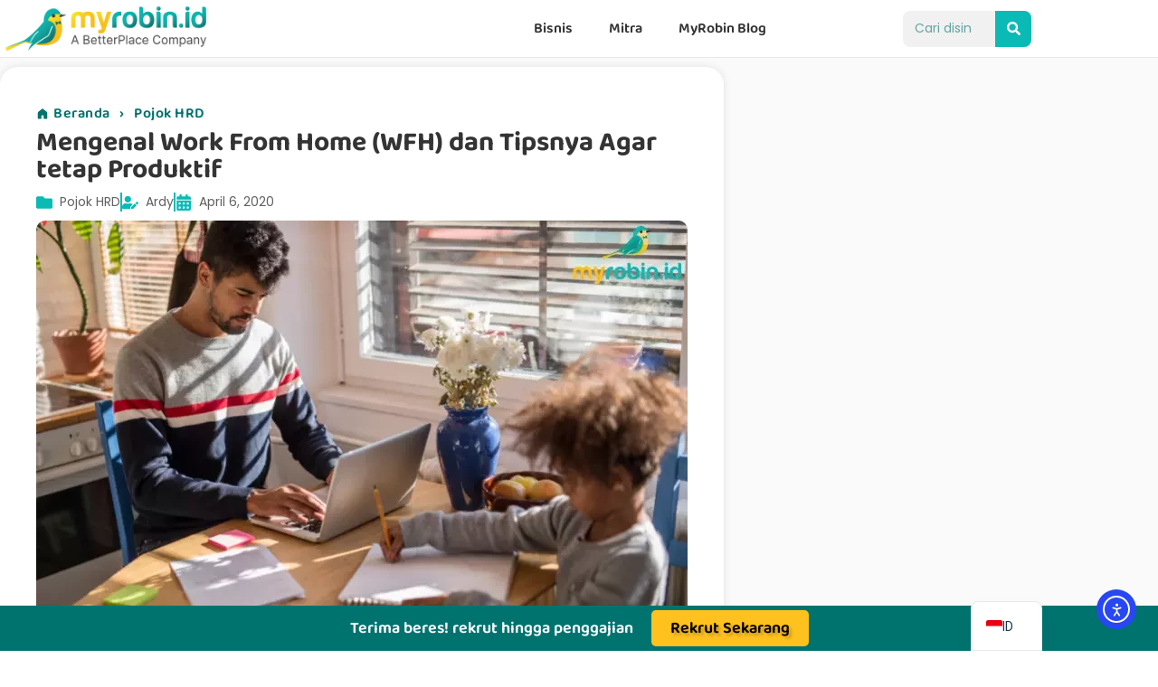

--- FILE ---
content_type: text/html; charset=UTF-8
request_url: https://myrobin.id/pojok-hrd/pengertian-work-from-home/
body_size: 31351
content:
<!doctype html>
<html lang="id-ID" prefix="og: https://ogp.me/ns#">
<head>
	<meta charset="UTF-8">
	<meta name="viewport" content="width=device-width, initial-scale=1">
	<link rel="profile" href="https://gmpg.org/xfn/11">
	<script id="cookieyes" type="text/javascript" src="https://cdn-cookieyes.com/client_data/99f6b451f5c560627f035862/script.js"></script>
<!-- Google Tag Manager for WordPress by gtm4wp.com -->
<script data-cfasync="false" data-pagespeed-no-defer>
	var gtm4wp_datalayer_name = "dataLayer";
	var dataLayer = dataLayer || [];

	const gtm4wp_scrollerscript_debugmode         = false;
	const gtm4wp_scrollerscript_callbacktime      = 100;
	const gtm4wp_scrollerscript_readerlocation    = 150;
	const gtm4wp_scrollerscript_contentelementid  = "content";
	const gtm4wp_scrollerscript_scannertime       = 60;
</script>
<!-- End Google Tag Manager for WordPress by gtm4wp.com -->
<!-- Optimasi Mesin Pencari oleh Rank Math - https://rankmath.com/ -->
<title>Mengenal Work From Home (WFH) dan Tipsnya Agar tetap Produktif | MyRobin | Outsourcing Tenaga Kerja Kerah Biru Terbaik</title>
<meta name="description" content="Apa sebenarnya yang dimaksud dengan work from home? Adakah cara agar karyawan yang sedang #dirumahaja bisa tetap produktif? Simak artikel berikut ini."/>
<meta name="robots" content="follow, index"/>
<link rel="canonical" href="https://myrobin.id/pojok-hrd/pengertian-work-from-home/" />
<meta property="og:locale" content="id_ID" />
<meta property="og:type" content="article" />
<meta property="og:title" content="Mengenal Work From Home (WFH) dan Tipsnya Agar tetap Produktif | MyRobin | Outsourcing Tenaga Kerja Kerah Biru Terbaik" />
<meta property="og:description" content="Apa sebenarnya yang dimaksud dengan work from home? Adakah cara agar karyawan yang sedang #dirumahaja bisa tetap produktif? Simak artikel berikut ini." />
<meta property="og:url" content="https://myrobin.id/pojok-hrd/pengertian-work-from-home/" />
<meta property="og:site_name" content="MyRobin | Outsourcing Tenaga Kerja Kerah Biru Terbaik" />
<meta property="article:publisher" content="https://www.facebook.com/myrobinid" />
<meta property="article:author" content="https://www.facebook.com/myrobinid" />
<meta property="article:section" content="Pojok HRD" />
<meta property="og:updated_time" content="2023-08-22T14:23:17+07:00" />
<meta property="og:image" content="https://myrobin.id/wp-content/uploads/2020/04/sps-itu-wfh-work-from-home.webp" />
<meta property="og:image:secure_url" content="https://myrobin.id/wp-content/uploads/2020/04/sps-itu-wfh-work-from-home.webp" />
<meta property="og:image:width" content="720" />
<meta property="og:image:height" content="480" />
<meta property="og:image:alt" content="apa itu wfh (work from home)" />
<meta property="og:image:type" content="image/webp" />
<meta property="article:published_time" content="2020-04-06T14:26:50+07:00" />
<meta property="article:modified_time" content="2023-08-22T14:23:17+07:00" />
<meta name="twitter:card" content="summary_large_image" />
<meta name="twitter:title" content="Mengenal Work From Home (WFH) dan Tipsnya Agar tetap Produktif | MyRobin | Outsourcing Tenaga Kerja Kerah Biru Terbaik" />
<meta name="twitter:description" content="Apa sebenarnya yang dimaksud dengan work from home? Adakah cara agar karyawan yang sedang #dirumahaja bisa tetap produktif? Simak artikel berikut ini." />
<meta name="twitter:site" content="@myrobinid" />
<meta name="twitter:creator" content="@myrobinid" />
<meta name="twitter:image" content="https://myrobin.id/wp-content/uploads/2020/04/sps-itu-wfh-work-from-home.webp" />
<meta name="twitter:label1" content="Ditulis oleh" />
<meta name="twitter:data1" content="Ardy" />
<meta name="twitter:label2" content="Waktunya membaca" />
<meta name="twitter:data2" content="3 menit" />
<!-- /Plugin WordPress Rank Math SEO -->

<link rel='dns-prefetch' href='//cdn.elementor.com' />
<link rel="alternate" type="application/rss+xml" title="MyRobin | Outsourcing Tenaga Kerja Kerah Biru Terbaik &raquo; Feed" href="https://myrobin.id/feed/" />
<link rel="alternate" type="application/rss+xml" title="MyRobin | Outsourcing Tenaga Kerja Kerah Biru Terbaik &raquo; Umpan Komentar" href="https://myrobin.id/comments/feed/" />
<link rel="alternate" type="application/rss+xml" title="MyRobin | Outsourcing Tenaga Kerja Kerah Biru Terbaik &raquo; Mengenal Work From Home (WFH) dan Tipsnya Agar tetap Produktif Umpan Komentar" href="https://myrobin.id/pojok-hrd/pengertian-work-from-home/feed/" />
<link rel="alternate" title="oEmbed (JSON)" type="application/json+oembed" href="https://myrobin.id/wp-json/oembed/1.0/embed?url=https%3A%2F%2Fmyrobin.id%2Fpojok-hrd%2Fpengertian-work-from-home%2F" />
<link rel="alternate" title="oEmbed (XML)" type="text/xml+oembed" href="https://myrobin.id/wp-json/oembed/1.0/embed?url=https%3A%2F%2Fmyrobin.id%2Fpojok-hrd%2Fpengertian-work-from-home%2F&#038;format=xml" />
<style id='wp-img-auto-sizes-contain-inline-css'>
img:is([sizes=auto i],[sizes^="auto," i]){contain-intrinsic-size:3000px 1500px}
/*# sourceURL=wp-img-auto-sizes-contain-inline-css */
</style>
<link rel='stylesheet' id='font-awesome-5-all-css' href='https://myrobin.id/wp-content/plugins/elementor/assets/lib/font-awesome/css/all.min.css?ver=3.34.2' media='all' />
<link rel='stylesheet' id='font-awesome-4-shim-css' href='https://myrobin.id/wp-content/plugins/elementor/assets/lib/font-awesome/css/v4-shims.min.css?ver=3.34.2' media='all' />
<style id='wp-emoji-styles-inline-css'>

	img.wp-smiley, img.emoji {
		display: inline !important;
		border: none !important;
		box-shadow: none !important;
		height: 1em !important;
		width: 1em !important;
		margin: 0 0.07em !important;
		vertical-align: -0.1em !important;
		background: none !important;
		padding: 0 !important;
	}
/*# sourceURL=wp-emoji-styles-inline-css */
</style>
<link rel='stylesheet' id='wp-block-library-css' href='https://myrobin.id/wp-includes/css/dist/block-library/style.min.css?ver=6.9' media='all' />
<link rel='stylesheet' id='create-block-document-block-css' href='https://myrobin.id/wp-content/plugins/document/build/style-index.css?ver=1661137299' media='all' />
<style id='pdfemb-pdf-embedder-viewer-style-inline-css'>
.wp-block-pdfemb-pdf-embedder-viewer{max-width:none}

/*# sourceURL=https://myrobin.id/wp-content/plugins/pdf-embedder/block/build/style-index.css */
</style>
<link rel='stylesheet' id='awsm-ead-public-css' href='https://myrobin.id/wp-content/plugins/embed-any-document/css/embed-public.min.css?ver=2.7.8' media='all' />
<style id='global-styles-inline-css'>
:root{--wp--preset--aspect-ratio--square: 1;--wp--preset--aspect-ratio--4-3: 4/3;--wp--preset--aspect-ratio--3-4: 3/4;--wp--preset--aspect-ratio--3-2: 3/2;--wp--preset--aspect-ratio--2-3: 2/3;--wp--preset--aspect-ratio--16-9: 16/9;--wp--preset--aspect-ratio--9-16: 9/16;--wp--preset--color--black: #000000;--wp--preset--color--cyan-bluish-gray: #abb8c3;--wp--preset--color--white: #ffffff;--wp--preset--color--pale-pink: #f78da7;--wp--preset--color--vivid-red: #cf2e2e;--wp--preset--color--luminous-vivid-orange: #ff6900;--wp--preset--color--luminous-vivid-amber: #fcb900;--wp--preset--color--light-green-cyan: #7bdcb5;--wp--preset--color--vivid-green-cyan: #00d084;--wp--preset--color--pale-cyan-blue: #8ed1fc;--wp--preset--color--vivid-cyan-blue: #0693e3;--wp--preset--color--vivid-purple: #9b51e0;--wp--preset--gradient--vivid-cyan-blue-to-vivid-purple: linear-gradient(135deg,rgb(6,147,227) 0%,rgb(155,81,224) 100%);--wp--preset--gradient--light-green-cyan-to-vivid-green-cyan: linear-gradient(135deg,rgb(122,220,180) 0%,rgb(0,208,130) 100%);--wp--preset--gradient--luminous-vivid-amber-to-luminous-vivid-orange: linear-gradient(135deg,rgb(252,185,0) 0%,rgb(255,105,0) 100%);--wp--preset--gradient--luminous-vivid-orange-to-vivid-red: linear-gradient(135deg,rgb(255,105,0) 0%,rgb(207,46,46) 100%);--wp--preset--gradient--very-light-gray-to-cyan-bluish-gray: linear-gradient(135deg,rgb(238,238,238) 0%,rgb(169,184,195) 100%);--wp--preset--gradient--cool-to-warm-spectrum: linear-gradient(135deg,rgb(74,234,220) 0%,rgb(151,120,209) 20%,rgb(207,42,186) 40%,rgb(238,44,130) 60%,rgb(251,105,98) 80%,rgb(254,248,76) 100%);--wp--preset--gradient--blush-light-purple: linear-gradient(135deg,rgb(255,206,236) 0%,rgb(152,150,240) 100%);--wp--preset--gradient--blush-bordeaux: linear-gradient(135deg,rgb(254,205,165) 0%,rgb(254,45,45) 50%,rgb(107,0,62) 100%);--wp--preset--gradient--luminous-dusk: linear-gradient(135deg,rgb(255,203,112) 0%,rgb(199,81,192) 50%,rgb(65,88,208) 100%);--wp--preset--gradient--pale-ocean: linear-gradient(135deg,rgb(255,245,203) 0%,rgb(182,227,212) 50%,rgb(51,167,181) 100%);--wp--preset--gradient--electric-grass: linear-gradient(135deg,rgb(202,248,128) 0%,rgb(113,206,126) 100%);--wp--preset--gradient--midnight: linear-gradient(135deg,rgb(2,3,129) 0%,rgb(40,116,252) 100%);--wp--preset--font-size--small: 13px;--wp--preset--font-size--medium: 20px;--wp--preset--font-size--large: 36px;--wp--preset--font-size--x-large: 42px;--wp--preset--spacing--20: 0.44rem;--wp--preset--spacing--30: 0.67rem;--wp--preset--spacing--40: 1rem;--wp--preset--spacing--50: 1.5rem;--wp--preset--spacing--60: 2.25rem;--wp--preset--spacing--70: 3.38rem;--wp--preset--spacing--80: 5.06rem;--wp--preset--shadow--natural: 6px 6px 9px rgba(0, 0, 0, 0.2);--wp--preset--shadow--deep: 12px 12px 50px rgba(0, 0, 0, 0.4);--wp--preset--shadow--sharp: 6px 6px 0px rgba(0, 0, 0, 0.2);--wp--preset--shadow--outlined: 6px 6px 0px -3px rgb(255, 255, 255), 6px 6px rgb(0, 0, 0);--wp--preset--shadow--crisp: 6px 6px 0px rgb(0, 0, 0);}:root { --wp--style--global--content-size: 800px;--wp--style--global--wide-size: 1200px; }:where(body) { margin: 0; }.wp-site-blocks > .alignleft { float: left; margin-right: 2em; }.wp-site-blocks > .alignright { float: right; margin-left: 2em; }.wp-site-blocks > .aligncenter { justify-content: center; margin-left: auto; margin-right: auto; }:where(.wp-site-blocks) > * { margin-block-start: 24px; margin-block-end: 0; }:where(.wp-site-blocks) > :first-child { margin-block-start: 0; }:where(.wp-site-blocks) > :last-child { margin-block-end: 0; }:root { --wp--style--block-gap: 24px; }:root :where(.is-layout-flow) > :first-child{margin-block-start: 0;}:root :where(.is-layout-flow) > :last-child{margin-block-end: 0;}:root :where(.is-layout-flow) > *{margin-block-start: 24px;margin-block-end: 0;}:root :where(.is-layout-constrained) > :first-child{margin-block-start: 0;}:root :where(.is-layout-constrained) > :last-child{margin-block-end: 0;}:root :where(.is-layout-constrained) > *{margin-block-start: 24px;margin-block-end: 0;}:root :where(.is-layout-flex){gap: 24px;}:root :where(.is-layout-grid){gap: 24px;}.is-layout-flow > .alignleft{float: left;margin-inline-start: 0;margin-inline-end: 2em;}.is-layout-flow > .alignright{float: right;margin-inline-start: 2em;margin-inline-end: 0;}.is-layout-flow > .aligncenter{margin-left: auto !important;margin-right: auto !important;}.is-layout-constrained > .alignleft{float: left;margin-inline-start: 0;margin-inline-end: 2em;}.is-layout-constrained > .alignright{float: right;margin-inline-start: 2em;margin-inline-end: 0;}.is-layout-constrained > .aligncenter{margin-left: auto !important;margin-right: auto !important;}.is-layout-constrained > :where(:not(.alignleft):not(.alignright):not(.alignfull)){max-width: var(--wp--style--global--content-size);margin-left: auto !important;margin-right: auto !important;}.is-layout-constrained > .alignwide{max-width: var(--wp--style--global--wide-size);}body .is-layout-flex{display: flex;}.is-layout-flex{flex-wrap: wrap;align-items: center;}.is-layout-flex > :is(*, div){margin: 0;}body .is-layout-grid{display: grid;}.is-layout-grid > :is(*, div){margin: 0;}body{padding-top: 0px;padding-right: 0px;padding-bottom: 0px;padding-left: 0px;}a:where(:not(.wp-element-button)){text-decoration: underline;}:root :where(.wp-element-button, .wp-block-button__link){background-color: #32373c;border-width: 0;color: #fff;font-family: inherit;font-size: inherit;font-style: inherit;font-weight: inherit;letter-spacing: inherit;line-height: inherit;padding-top: calc(0.667em + 2px);padding-right: calc(1.333em + 2px);padding-bottom: calc(0.667em + 2px);padding-left: calc(1.333em + 2px);text-decoration: none;text-transform: inherit;}.has-black-color{color: var(--wp--preset--color--black) !important;}.has-cyan-bluish-gray-color{color: var(--wp--preset--color--cyan-bluish-gray) !important;}.has-white-color{color: var(--wp--preset--color--white) !important;}.has-pale-pink-color{color: var(--wp--preset--color--pale-pink) !important;}.has-vivid-red-color{color: var(--wp--preset--color--vivid-red) !important;}.has-luminous-vivid-orange-color{color: var(--wp--preset--color--luminous-vivid-orange) !important;}.has-luminous-vivid-amber-color{color: var(--wp--preset--color--luminous-vivid-amber) !important;}.has-light-green-cyan-color{color: var(--wp--preset--color--light-green-cyan) !important;}.has-vivid-green-cyan-color{color: var(--wp--preset--color--vivid-green-cyan) !important;}.has-pale-cyan-blue-color{color: var(--wp--preset--color--pale-cyan-blue) !important;}.has-vivid-cyan-blue-color{color: var(--wp--preset--color--vivid-cyan-blue) !important;}.has-vivid-purple-color{color: var(--wp--preset--color--vivid-purple) !important;}.has-black-background-color{background-color: var(--wp--preset--color--black) !important;}.has-cyan-bluish-gray-background-color{background-color: var(--wp--preset--color--cyan-bluish-gray) !important;}.has-white-background-color{background-color: var(--wp--preset--color--white) !important;}.has-pale-pink-background-color{background-color: var(--wp--preset--color--pale-pink) !important;}.has-vivid-red-background-color{background-color: var(--wp--preset--color--vivid-red) !important;}.has-luminous-vivid-orange-background-color{background-color: var(--wp--preset--color--luminous-vivid-orange) !important;}.has-luminous-vivid-amber-background-color{background-color: var(--wp--preset--color--luminous-vivid-amber) !important;}.has-light-green-cyan-background-color{background-color: var(--wp--preset--color--light-green-cyan) !important;}.has-vivid-green-cyan-background-color{background-color: var(--wp--preset--color--vivid-green-cyan) !important;}.has-pale-cyan-blue-background-color{background-color: var(--wp--preset--color--pale-cyan-blue) !important;}.has-vivid-cyan-blue-background-color{background-color: var(--wp--preset--color--vivid-cyan-blue) !important;}.has-vivid-purple-background-color{background-color: var(--wp--preset--color--vivid-purple) !important;}.has-black-border-color{border-color: var(--wp--preset--color--black) !important;}.has-cyan-bluish-gray-border-color{border-color: var(--wp--preset--color--cyan-bluish-gray) !important;}.has-white-border-color{border-color: var(--wp--preset--color--white) !important;}.has-pale-pink-border-color{border-color: var(--wp--preset--color--pale-pink) !important;}.has-vivid-red-border-color{border-color: var(--wp--preset--color--vivid-red) !important;}.has-luminous-vivid-orange-border-color{border-color: var(--wp--preset--color--luminous-vivid-orange) !important;}.has-luminous-vivid-amber-border-color{border-color: var(--wp--preset--color--luminous-vivid-amber) !important;}.has-light-green-cyan-border-color{border-color: var(--wp--preset--color--light-green-cyan) !important;}.has-vivid-green-cyan-border-color{border-color: var(--wp--preset--color--vivid-green-cyan) !important;}.has-pale-cyan-blue-border-color{border-color: var(--wp--preset--color--pale-cyan-blue) !important;}.has-vivid-cyan-blue-border-color{border-color: var(--wp--preset--color--vivid-cyan-blue) !important;}.has-vivid-purple-border-color{border-color: var(--wp--preset--color--vivid-purple) !important;}.has-vivid-cyan-blue-to-vivid-purple-gradient-background{background: var(--wp--preset--gradient--vivid-cyan-blue-to-vivid-purple) !important;}.has-light-green-cyan-to-vivid-green-cyan-gradient-background{background: var(--wp--preset--gradient--light-green-cyan-to-vivid-green-cyan) !important;}.has-luminous-vivid-amber-to-luminous-vivid-orange-gradient-background{background: var(--wp--preset--gradient--luminous-vivid-amber-to-luminous-vivid-orange) !important;}.has-luminous-vivid-orange-to-vivid-red-gradient-background{background: var(--wp--preset--gradient--luminous-vivid-orange-to-vivid-red) !important;}.has-very-light-gray-to-cyan-bluish-gray-gradient-background{background: var(--wp--preset--gradient--very-light-gray-to-cyan-bluish-gray) !important;}.has-cool-to-warm-spectrum-gradient-background{background: var(--wp--preset--gradient--cool-to-warm-spectrum) !important;}.has-blush-light-purple-gradient-background{background: var(--wp--preset--gradient--blush-light-purple) !important;}.has-blush-bordeaux-gradient-background{background: var(--wp--preset--gradient--blush-bordeaux) !important;}.has-luminous-dusk-gradient-background{background: var(--wp--preset--gradient--luminous-dusk) !important;}.has-pale-ocean-gradient-background{background: var(--wp--preset--gradient--pale-ocean) !important;}.has-electric-grass-gradient-background{background: var(--wp--preset--gradient--electric-grass) !important;}.has-midnight-gradient-background{background: var(--wp--preset--gradient--midnight) !important;}.has-small-font-size{font-size: var(--wp--preset--font-size--small) !important;}.has-medium-font-size{font-size: var(--wp--preset--font-size--medium) !important;}.has-large-font-size{font-size: var(--wp--preset--font-size--large) !important;}.has-x-large-font-size{font-size: var(--wp--preset--font-size--x-large) !important;}
:root :where(.wp-block-pullquote){font-size: 1.5em;line-height: 1.6;}
/*# sourceURL=global-styles-inline-css */
</style>
<style id='hide_field_class_style-inline-css'>
.cfef-hidden , .cfef-hidden-step-field {
					display: none !important;
			 	}
.cfef-hidden {
					display: none !important;
			 	}
/*# sourceURL=hide_field_class_style-inline-css */
</style>
<link rel='stylesheet' id='ea11y-widget-fonts-css' href='https://myrobin.id/wp-content/plugins/pojo-accessibility/assets/build/fonts.css?ver=3.9.0' media='all' />
<link rel='stylesheet' id='ea11y-skip-link-css' href='https://myrobin.id/wp-content/plugins/pojo-accessibility/assets/build/skip-link.css?ver=3.9.0' media='all' />
<link rel='stylesheet' id='cute-alert-css' href='https://myrobin.id/wp-content/plugins/metform/public/assets/lib/cute-alert/style.css?ver=4.0.8' media='all' />
<link rel='stylesheet' id='text-editor-style-css' href='https://myrobin.id/wp-content/plugins/metform/public/assets/css/text-editor.css?ver=4.0.8' media='all' />
<link rel='stylesheet' id='hello-elementor-css' href='https://myrobin.id/wp-content/themes/hello-elementor/assets/css/reset.css?ver=3.4.6' media='all' />
<link rel='stylesheet' id='hello-elementor-theme-style-css' href='https://myrobin.id/wp-content/themes/hello-elementor/assets/css/theme.css?ver=3.4.6' media='all' />
<link rel='stylesheet' id='hello-elementor-header-footer-css' href='https://myrobin.id/wp-content/themes/hello-elementor/assets/css/header-footer.css?ver=3.4.6' media='all' />
<link rel='stylesheet' id='elementor-frontend-css' href='https://myrobin.id/wp-content/plugins/elementor/assets/css/frontend.min.css?ver=3.34.2' media='all' />
<style id='elementor-frontend-inline-css'>
.elementor-kit-5354{--e-global-color-accent:#61CE70;--e-global-color-7122986:#00736F;--e-global-color-51ca948:#0ABAB5;--e-global-color-81b1334:#459C8F;--e-global-color-2b4ab58:#FEC11D;--e-global-color-02c783f:#616161;--e-global-color-95fd6a2:#F5A200;--e-global-color-4d03b66:#343434;--e-global-color-a714f0e:#BDE9E8;--e-global-typography-primary-font-family:"Baloo Thambi 2";--e-global-typography-primary-font-weight:600;--e-global-typography-secondary-font-family:"Poppins";--e-global-typography-secondary-font-weight:400;--e-global-typography-text-font-family:"Poppins";--e-global-typography-text-font-weight:400;}.elementor-kit-5354 button,.elementor-kit-5354 input[type="button"],.elementor-kit-5354 input[type="submit"],.elementor-kit-5354 .elementor-button{background-color:var( --e-global-color-7122986 );color:#FFFFFF;border-style:solid;border-width:1px 1px 1px 1px;border-color:#02010100;border-radius:5px 5px 5px 5px;}.elementor-kit-5354 a{color:var( --e-global-color-7122986 );}.elementor-kit-5354 a:hover{text-decoration:underline;}.elementor-kit-5354 h1{font-size:30px;font-weight:700;}.elementor-kit-5354 h2{font-size:24px;font-weight:700;}.elementor-kit-5354 h3{font-size:22px;font-weight:600;}.elementor-kit-5354 h4{font-size:18px;font-weight:600;}.elementor-widget:not(:last-child){margin-block-end:0px;}.elementor-element{--widgets-spacing:0px 0px;--widgets-spacing-row:0px;--widgets-spacing-column:0px;}{}h1.entry-title{display:var(--page-title-display);}@media(max-width:1024px){.elementor-section.elementor-section-boxed > .elementor-container{max-width:1024px;}.e-con{--container-max-width:1024px;}}@media(max-width:767px){.elementor-section.elementor-section-boxed > .elementor-container{max-width:767px;}.e-con{--container-max-width:767px;}.elementor-kit-5354{--e-page-transition-entrance-animation:e-page-transition-fade-out;}}
.elementor-27789 .elementor-element.elementor-element-95910de:not(.elementor-motion-effects-element-type-background), .elementor-27789 .elementor-element.elementor-element-95910de > .elementor-motion-effects-container > .elementor-motion-effects-layer{background-color:#FFFFFF;}.elementor-27789 .elementor-element.elementor-element-95910de > .elementor-container{min-height:60px;}.elementor-27789 .elementor-element.elementor-element-95910de{border-style:solid;border-width:0px 0px 01px 0px;border-color:#E7E7E7;transition:background 0.3s, border 0.3s, border-radius 0.3s, box-shadow 0.3s;margin-top:0px;margin-bottom:0px;padding:0px 0px 0px 0px;z-index:10;}.elementor-27789 .elementor-element.elementor-element-95910de > .elementor-background-overlay{transition:background 0.3s, border-radius 0.3s, opacity 0.3s;}.elementor-bc-flex-widget .elementor-27789 .elementor-element.elementor-element-ea39255.elementor-column .elementor-widget-wrap{align-items:center;}.elementor-27789 .elementor-element.elementor-element-ea39255.elementor-column.elementor-element[data-element_type="column"] > .elementor-widget-wrap.elementor-element-populated{align-content:center;align-items:center;}.elementor-27789 .elementor-element.elementor-element-ea39255.elementor-column > .elementor-widget-wrap{justify-content:center;}.elementor-27789 .elementor-element.elementor-element-ea39255 > .elementor-widget-wrap > .elementor-widget:not(.elementor-widget__width-auto):not(.elementor-widget__width-initial):not(:last-child):not(.elementor-absolute){margin-block-end:0px;}.elementor-27789 .elementor-element.elementor-element-ea39255 > .elementor-element-populated{margin:0px 0px 0px 0px;--e-column-margin-right:0px;--e-column-margin-left:0px;padding:0px 0px 0px 0px;}.elementor-widget-image .widget-image-caption{font-family:var( --e-global-typography-text-font-family ), Serif;font-weight:var( --e-global-typography-text-font-weight );}.elementor-27789 .elementor-element.elementor-element-7b26c56 > .elementor-widget-container{padding:5px 5px 5px 5px;}.elementor-27789 .elementor-element.elementor-element-7b26c56{text-align:start;}.elementor-27789 .elementor-element.elementor-element-7b26c56 img{width:40%;}.elementor-bc-flex-widget .elementor-27789 .elementor-element.elementor-element-2a0862a.elementor-column .elementor-widget-wrap{align-items:center;}.elementor-27789 .elementor-element.elementor-element-2a0862a.elementor-column.elementor-element[data-element_type="column"] > .elementor-widget-wrap.elementor-element-populated{align-content:center;align-items:center;}.elementor-27789 .elementor-element.elementor-element-2a0862a.elementor-column > .elementor-widget-wrap{justify-content:center;}.elementor-27789 .elementor-element.elementor-element-2a0862a > .elementor-widget-wrap > .elementor-widget:not(.elementor-widget__width-auto):not(.elementor-widget__width-initial):not(:last-child):not(.elementor-absolute){margin-block-end:0px;}.elementor-27789 .elementor-element.elementor-element-2a0862a > .elementor-element-populated{margin:0px 0px 0px 0px;--e-column-margin-right:0px;--e-column-margin-left:0px;padding:0px 0px 0px 0px;}.elementor-widget-nav-menu .elementor-nav-menu .elementor-item{font-family:var( --e-global-typography-primary-font-family ), Serif;font-weight:var( --e-global-typography-primary-font-weight );}.elementor-widget-nav-menu .elementor-nav-menu--main .elementor-item:hover,
					.elementor-widget-nav-menu .elementor-nav-menu--main .elementor-item.elementor-item-active,
					.elementor-widget-nav-menu .elementor-nav-menu--main .elementor-item.highlighted,
					.elementor-widget-nav-menu .elementor-nav-menu--main .elementor-item:focus{color:var( --e-global-color-accent );fill:var( --e-global-color-accent );}.elementor-widget-nav-menu .elementor-nav-menu--main:not(.e--pointer-framed) .elementor-item:before,
					.elementor-widget-nav-menu .elementor-nav-menu--main:not(.e--pointer-framed) .elementor-item:after{background-color:var( --e-global-color-accent );}.elementor-widget-nav-menu .e--pointer-framed .elementor-item:before,
					.elementor-widget-nav-menu .e--pointer-framed .elementor-item:after{border-color:var( --e-global-color-accent );}.elementor-widget-nav-menu .elementor-nav-menu--dropdown .elementor-item, .elementor-widget-nav-menu .elementor-nav-menu--dropdown  .elementor-sub-item{font-family:var( --e-global-typography-accent-font-family ), Serif;font-weight:var( --e-global-typography-accent-font-weight );}.elementor-27789 .elementor-element.elementor-element-ca568b6{width:var( --container-widget-width, 75% );max-width:75%;--container-widget-width:75%;--container-widget-flex-grow:0;}.elementor-27789 .elementor-element.elementor-element-ca568b6 .elementor-menu-toggle{margin:0 auto;}.elementor-27789 .elementor-element.elementor-element-ca568b6 .elementor-nav-menu--main .elementor-item{color:var( --e-global-color-4d03b66 );fill:var( --e-global-color-4d03b66 );}.elementor-27789 .elementor-element.elementor-element-ca568b6 .elementor-nav-menu--main .elementor-item:hover,
					.elementor-27789 .elementor-element.elementor-element-ca568b6 .elementor-nav-menu--main .elementor-item.elementor-item-active,
					.elementor-27789 .elementor-element.elementor-element-ca568b6 .elementor-nav-menu--main .elementor-item.highlighted,
					.elementor-27789 .elementor-element.elementor-element-ca568b6 .elementor-nav-menu--main .elementor-item:focus{color:var( --e-global-color-7122986 );fill:var( --e-global-color-7122986 );}.elementor-27789 .elementor-element.elementor-element-ca568b6 .elementor-nav-menu--main:not(.e--pointer-framed) .elementor-item:before,
					.elementor-27789 .elementor-element.elementor-element-ca568b6 .elementor-nav-menu--main:not(.e--pointer-framed) .elementor-item:after{background-color:var( --e-global-color-7122986 );}.elementor-27789 .elementor-element.elementor-element-ca568b6 .e--pointer-framed .elementor-item:before,
					.elementor-27789 .elementor-element.elementor-element-ca568b6 .e--pointer-framed .elementor-item:after{border-color:var( --e-global-color-7122986 );}.elementor-widget-search-form input[type="search"].elementor-search-form__input{font-family:var( --e-global-typography-text-font-family ), Serif;font-weight:var( --e-global-typography-text-font-weight );}.elementor-widget-search-form .elementor-search-form__submit{font-family:var( --e-global-typography-text-font-family ), Serif;font-weight:var( --e-global-typography-text-font-weight );}.elementor-27789 .elementor-element.elementor-element-5b9b4b3{width:var( --container-widget-width, 25% );max-width:25%;--container-widget-width:25%;--container-widget-flex-grow:0;}.elementor-27789 .elementor-element.elementor-element-5b9b4b3 .elementor-search-form__container{min-height:40px;}.elementor-27789 .elementor-element.elementor-element-5b9b4b3 .elementor-search-form__submit{min-width:calc( 1 * 40px );--e-search-form-submit-text-color:#FFFFFF;background-color:var( --e-global-color-51ca948 );--e-search-form-submit-icon-size:15px;}body:not(.rtl) .elementor-27789 .elementor-element.elementor-element-5b9b4b3 .elementor-search-form__icon{padding-left:calc(40px / 3);}body.rtl .elementor-27789 .elementor-element.elementor-element-5b9b4b3 .elementor-search-form__icon{padding-right:calc(40px / 3);}.elementor-27789 .elementor-element.elementor-element-5b9b4b3 .elementor-search-form__input, .elementor-27789 .elementor-element.elementor-element-5b9b4b3.elementor-search-form--button-type-text .elementor-search-form__submit{padding-left:calc(40px / 3);padding-right:calc(40px / 3);}.elementor-27789 .elementor-element.elementor-element-5b9b4b3 input[type="search"].elementor-search-form__input{font-family:"Poppins", Serif;font-size:14px;font-weight:400;}.elementor-27789 .elementor-element.elementor-element-5b9b4b3 .elementor-search-form__input,
					.elementor-27789 .elementor-element.elementor-element-5b9b4b3 .elementor-search-form__icon,
					.elementor-27789 .elementor-element.elementor-element-5b9b4b3 .elementor-lightbox .dialog-lightbox-close-button,
					.elementor-27789 .elementor-element.elementor-element-5b9b4b3 .elementor-lightbox .dialog-lightbox-close-button:hover,
					.elementor-27789 .elementor-element.elementor-element-5b9b4b3.elementor-search-form--skin-full_screen input[type="search"].elementor-search-form__input{color:var( --e-global-color-7122986 );fill:var( --e-global-color-7122986 );}.elementor-27789 .elementor-element.elementor-element-5b9b4b3:not(.elementor-search-form--skin-full_screen) .elementor-search-form__container{background-color:#F1F1F1;border-color:var( --e-global-color-51ca948 );border-radius:8px;}.elementor-27789 .elementor-element.elementor-element-5b9b4b3.elementor-search-form--skin-full_screen input[type="search"].elementor-search-form__input{background-color:#F1F1F1;border-color:var( --e-global-color-51ca948 );border-radius:8px;}.elementor-27789 .elementor-element.elementor-element-5b9b4b3:not(.elementor-search-form--skin-full_screen) .elementor-search-form--focus .elementor-search-form__input,
					.elementor-27789 .elementor-element.elementor-element-5b9b4b3 .elementor-search-form--focus .elementor-search-form__icon,
					.elementor-27789 .elementor-element.elementor-element-5b9b4b3 .elementor-lightbox .dialog-lightbox-close-button:hover,
					.elementor-27789 .elementor-element.elementor-element-5b9b4b3.elementor-search-form--skin-full_screen input[type="search"].elementor-search-form__input:focus{color:#FFFFFF;fill:#FFFFFF;}.elementor-27789 .elementor-element.elementor-element-5b9b4b3:not(.elementor-search-form--skin-full_screen) .elementor-search-form--focus .elementor-search-form__container{background-color:#0EC7C2;}.elementor-27789 .elementor-element.elementor-element-5b9b4b3.elementor-search-form--skin-full_screen input[type="search"].elementor-search-form__input:focus{background-color:#0EC7C2;}.elementor-27789 .elementor-element.elementor-element-5b9b4b3 .elementor-search-form__submit:hover{--e-search-form-submit-text-color:#FFFFFF;background-color:var( --e-global-color-7122986 );}.elementor-27789 .elementor-element.elementor-element-5b9b4b3 .elementor-search-form__submit:focus{--e-search-form-submit-text-color:#FFFFFF;background-color:var( --e-global-color-7122986 );}.elementor-27789 .elementor-element.elementor-element-cfd929b:not(.elementor-motion-effects-element-type-background), .elementor-27789 .elementor-element.elementor-element-cfd929b > .elementor-motion-effects-container > .elementor-motion-effects-layer{background-color:#FFFFFF;}.elementor-27789 .elementor-element.elementor-element-cfd929b > .elementor-container{min-height:60px;}.elementor-27789 .elementor-element.elementor-element-cfd929b{border-style:solid;border-color:#E7E7E7;transition:background 0.3s, border 0.3s, border-radius 0.3s, box-shadow 0.3s;margin-top:0px;margin-bottom:0px;padding:0px 0px 0px 0px;}.elementor-27789 .elementor-element.elementor-element-cfd929b > .elementor-background-overlay{transition:background 0.3s, border-radius 0.3s, opacity 0.3s;}.elementor-bc-flex-widget .elementor-27789 .elementor-element.elementor-element-0111466.elementor-column .elementor-widget-wrap{align-items:center;}.elementor-27789 .elementor-element.elementor-element-0111466.elementor-column.elementor-element[data-element_type="column"] > .elementor-widget-wrap.elementor-element-populated{align-content:center;align-items:center;}.elementor-27789 .elementor-element.elementor-element-0111466.elementor-column > .elementor-widget-wrap{justify-content:center;}.elementor-27789 .elementor-element.elementor-element-0111466 > .elementor-element-populated{margin:15px 0px 15px 0px;--e-column-margin-right:0px;--e-column-margin-left:0px;padding:0px 0px 0px 0px;}.elementor-27789 .elementor-element.elementor-element-db821d2 .elementor-search-form{text-align:right;}.elementor-27789 .elementor-element.elementor-element-db821d2 .elementor-search-form__toggle{--e-search-form-toggle-size:33px;--e-search-form-toggle-color:var( --e-global-color-7122986 );--e-search-form-toggle-background-color:#FFFFFF00;}.elementor-27789 .elementor-element.elementor-element-db821d2:not(.elementor-search-form--skin-full_screen) .elementor-search-form__container{border-radius:3px;}.elementor-27789 .elementor-element.elementor-element-db821d2.elementor-search-form--skin-full_screen input[type="search"].elementor-search-form__input{border-radius:3px;}.elementor-27789 .elementor-element.elementor-element-6a9be19 > .elementor-element-populated{margin:15px 5px 15px 5px;--e-column-margin-right:5px;--e-column-margin-left:5px;padding:0px 0px 0px 0px;}.elementor-27789 .elementor-element.elementor-element-b0f4a05 .elementor-menu-toggle{margin:0 auto;background-color:#FFFFFF;}.elementor-27789 .elementor-element.elementor-element-b0f4a05 .elementor-nav-menu--dropdown a, .elementor-27789 .elementor-element.elementor-element-b0f4a05 .elementor-menu-toggle{color:var( --e-global-color-7122986 );}.elementor-27789 .elementor-element.elementor-element-b0f4a05 .elementor-nav-menu--dropdown a:hover,
					.elementor-27789 .elementor-element.elementor-element-b0f4a05 .elementor-nav-menu--dropdown a.elementor-item-active,
					.elementor-27789 .elementor-element.elementor-element-b0f4a05 .elementor-nav-menu--dropdown a.highlighted,
					.elementor-27789 .elementor-element.elementor-element-b0f4a05 .elementor-menu-toggle:hover{color:var( --e-global-color-2b4ab58 );}.elementor-27789 .elementor-element.elementor-element-b0f4a05 .elementor-nav-menu--dropdown a:hover,
					.elementor-27789 .elementor-element.elementor-element-b0f4a05 .elementor-nav-menu--dropdown a.elementor-item-active,
					.elementor-27789 .elementor-element.elementor-element-b0f4a05 .elementor-nav-menu--dropdown a.highlighted{background-color:var( --e-global-color-7122986 );}.elementor-27789 .elementor-element.elementor-element-b0f4a05 .elementor-nav-menu--dropdown a.elementor-item-active{color:#FFFFFF;background-color:var( --e-global-color-7122986 );}.elementor-27789 .elementor-element.elementor-element-b0f4a05 .elementor-nav-menu--dropdown .elementor-item, .elementor-27789 .elementor-element.elementor-element-b0f4a05 .elementor-nav-menu--dropdown  .elementor-sub-item{font-family:"Baloo Thambi 2", Serif;font-weight:600;}.elementor-27789 .elementor-element.elementor-element-b0f4a05 div.elementor-menu-toggle{color:var( --e-global-color-7122986 );}.elementor-27789 .elementor-element.elementor-element-b0f4a05 div.elementor-menu-toggle svg{fill:var( --e-global-color-7122986 );}@media(max-width:1024px){.elementor-27789 .elementor-element.elementor-element-123679b > .elementor-widget-container{margin:0px 0px 0px 10px;}.elementor-27789 .elementor-element.elementor-element-123679b{text-align:start;}.elementor-27789 .elementor-element.elementor-element-123679b img{width:46%;}}@media(max-width:767px){.elementor-27789 .elementor-element.elementor-element-ea39255{width:60%;}.elementor-27789 .elementor-element.elementor-element-ea39255 > .elementor-element-populated{margin:10px 0px 10px 0px;--e-column-margin-right:0px;--e-column-margin-left:0px;padding:0px 0px 0px 0px;}.elementor-27789 .elementor-element.elementor-element-2a0862a{width:16%;}.elementor-27789 .elementor-element.elementor-element-2a0862a > .elementor-element-populated{margin:10px 0px 10px 0px;--e-column-margin-right:0px;--e-column-margin-left:0px;padding:0px 0px 0px 0px;}.elementor-27789 .elementor-element.elementor-element-cfd929b > .elementor-container{min-height:50px;}.elementor-27789 .elementor-element.elementor-element-cfd929b{border-width:0px 0px 1px 0px;margin-top:0px;margin-bottom:0px;padding:0px 0px 0px 0px;}.elementor-27789 .elementor-element.elementor-element-0111466{width:55%;}.elementor-27789 .elementor-element.elementor-element-0111466 > .elementor-widget-wrap > .elementor-widget:not(.elementor-widget__width-auto):not(.elementor-widget__width-initial):not(:last-child):not(.elementor-absolute){margin-block-end:0px;}.elementor-27789 .elementor-element.elementor-element-0111466 > .elementor-element-populated{margin:0px 0px 0px -10px;--e-column-margin-right:0px;--e-column-margin-left:-10px;padding:0px 0px 0px 10px;}.elementor-27789 .elementor-element.elementor-element-123679b > .elementor-widget-container{margin:0px 0px 0px 10px;padding:0px 0px 0px 0px;}.elementor-27789 .elementor-element.elementor-element-123679b img{width:100%;}.elementor-27789 .elementor-element.elementor-element-31fd0ba{width:30%;}.elementor-27789 .elementor-element.elementor-element-31fd0ba > .elementor-widget-wrap > .elementor-widget:not(.elementor-widget__width-auto):not(.elementor-widget__width-initial):not(:last-child):not(.elementor-absolute){margin-block-end:0px;}.elementor-27789 .elementor-element.elementor-element-31fd0ba > .elementor-element-populated{margin:0px 0px 0px 0px;--e-column-margin-right:0px;--e-column-margin-left:0px;padding:0px 0px 0px 0px;}.elementor-27789 .elementor-element.elementor-element-6a9be19{width:15%;}.elementor-bc-flex-widget .elementor-27789 .elementor-element.elementor-element-6a9be19.elementor-column .elementor-widget-wrap{align-items:center;}.elementor-27789 .elementor-element.elementor-element-6a9be19.elementor-column.elementor-element[data-element_type="column"] > .elementor-widget-wrap.elementor-element-populated{align-content:center;align-items:center;}.elementor-27789 .elementor-element.elementor-element-6a9be19.elementor-column > .elementor-widget-wrap{justify-content:center;}.elementor-27789 .elementor-element.elementor-element-6a9be19 > .elementor-widget-wrap > .elementor-widget:not(.elementor-widget__width-auto):not(.elementor-widget__width-initial):not(:last-child):not(.elementor-absolute){margin-block-end:0px;}.elementor-27789 .elementor-element.elementor-element-6a9be19 > .elementor-element-populated{margin:0px 0px 0px 0px;--e-column-margin-right:0px;--e-column-margin-left:0px;padding:0px 0px 0px 0px;}.elementor-27789 .elementor-element.elementor-element-b0f4a05 > .elementor-widget-container{margin:0px 0px 0px 0px;padding:0px 0px 0px 0px;}.elementor-27789 .elementor-element.elementor-element-b0f4a05 .elementor-nav-menu--dropdown .elementor-item, .elementor-27789 .elementor-element.elementor-element-b0f4a05 .elementor-nav-menu--dropdown  .elementor-sub-item{font-size:18px;}.elementor-27789 .elementor-element.elementor-element-b0f4a05{--nav-menu-icon-size:30px;}.elementor-27789 .elementor-element.elementor-element-b0f4a05 .elementor-menu-toggle{border-width:0px;border-radius:0px;}}@media(max-width:1024px) and (min-width:768px){.elementor-27789 .elementor-element.elementor-element-0111466{width:60%;}.elementor-27789 .elementor-element.elementor-element-31fd0ba{width:30%;}.elementor-27789 .elementor-element.elementor-element-6a9be19{width:10%;}}
.elementor-32083 .elementor-element.elementor-element-39294cd:not(.elementor-motion-effects-element-type-background), .elementor-32083 .elementor-element.elementor-element-39294cd > .elementor-motion-effects-container > .elementor-motion-effects-layer{background-color:#F7F7F7;}.elementor-32083 .elementor-element.elementor-element-39294cd{box-shadow:0px -1px 10px 0px rgba(0.0054473876953125, 0.0054473876953125, 0.0054473876953125, 0.1);transition:background 0.3s, border 0.3s, border-radius 0.3s, box-shadow 0.3s;margin-top:0px;margin-bottom:0px;padding:50px 0px 0px 0px;}.elementor-32083 .elementor-element.elementor-element-39294cd > .elementor-background-overlay{transition:background 0.3s, border-radius 0.3s, opacity 0.3s;}.elementor-32083 .elementor-element.elementor-element-c9a391d > .elementor-element-populated{margin:0px 0px 0px 0px;--e-column-margin-right:0px;--e-column-margin-left:0px;padding:0px 0px 0px 0px;}.elementor-32083 .elementor-element.elementor-element-d7ad369{margin-top:0px;margin-bottom:20px;padding:0px 0px 0px 0px;}.elementor-32083 .elementor-element.elementor-element-1a7cbae > .elementor-element-populated, .elementor-32083 .elementor-element.elementor-element-1a7cbae > .elementor-element-populated > .elementor-background-overlay, .elementor-32083 .elementor-element.elementor-element-1a7cbae > .elementor-background-slideshow{border-radius:15px 15px 15px 15px;}.elementor-32083 .elementor-element.elementor-element-1a7cbae > .elementor-element-populated{transition:background 0.3s, border 0.3s, border-radius 0.3s, box-shadow 0.3s;margin:5px 0px 0px 0px;--e-column-margin-right:0px;--e-column-margin-left:0px;padding:5px 10px 10px 10px;}.elementor-32083 .elementor-element.elementor-element-1a7cbae > .elementor-element-populated > .elementor-background-overlay{transition:background 0.3s, border-radius 0.3s, opacity 0.3s;}.elementor-widget-image .widget-image-caption{font-family:var( --e-global-typography-text-font-family ), Serif;font-weight:var( --e-global-typography-text-font-weight );}.elementor-32083 .elementor-element.elementor-element-b54ca45 > .elementor-widget-container{padding:0px 0px 10px 0px;}.elementor-32083 .elementor-element.elementor-element-b54ca45{text-align:start;}.elementor-32083 .elementor-element.elementor-element-b54ca45 img{width:80%;}.elementor-widget-text-editor{font-family:var( --e-global-typography-text-font-family ), Serif;font-weight:var( --e-global-typography-text-font-weight );}.elementor-32083 .elementor-element.elementor-element-ff19abd > .elementor-widget-container{margin:0px 0px -5px 0px;padding:0px 0px 0px 0px;}.elementor-32083 .elementor-element.elementor-element-ff19abd{text-align:start;font-family:"Poppins", Serif;font-size:14px;font-weight:500;color:var( --e-global-color-02c783f );}.elementor-32083 .elementor-element.elementor-element-c499be8 > .elementor-widget-container{margin:0px 0px 0px 0px;padding:0px 0px 0px 0px;}.elementor-32083 .elementor-element.elementor-element-c499be8{text-align:start;}.elementor-32083 .elementor-element.elementor-element-c499be8 img{width:250%;max-width:250px;height:154px;}.elementor-32083 .elementor-element.elementor-element-fdfd750 > .elementor-element-populated, .elementor-32083 .elementor-element.elementor-element-fdfd750 > .elementor-element-populated > .elementor-background-overlay, .elementor-32083 .elementor-element.elementor-element-fdfd750 > .elementor-background-slideshow{border-radius:15px 15px 15px 15px;}.elementor-32083 .elementor-element.elementor-element-fdfd750 > .elementor-element-populated{transition:background 0.3s, border 0.3s, border-radius 0.3s, box-shadow 0.3s;margin:5px 5px 5px 5px;--e-column-margin-right:5px;--e-column-margin-left:5px;padding:5px 5px 5px 5px;}.elementor-32083 .elementor-element.elementor-element-fdfd750 > .elementor-element-populated > .elementor-background-overlay{transition:background 0.3s, border-radius 0.3s, opacity 0.3s;}.elementor-widget-heading .elementor-heading-title{font-family:var( --e-global-typography-primary-font-family ), Serif;font-weight:var( --e-global-typography-primary-font-weight );}.elementor-32083 .elementor-element.elementor-element-215dfef > .elementor-widget-container{margin:0px 0px 0px 0px;padding:0px 0px 10px 0px;}.elementor-32083 .elementor-element.elementor-element-215dfef{text-align:start;}.elementor-32083 .elementor-element.elementor-element-215dfef .elementor-heading-title{font-family:"Baloo Thambi 2", Serif;font-weight:800;text-decoration:underline;}.elementor-widget-icon-list .elementor-icon-list-item > .elementor-icon-list-text, .elementor-widget-icon-list .elementor-icon-list-item > a{font-family:var( --e-global-typography-text-font-family ), Serif;font-weight:var( --e-global-typography-text-font-weight );}.elementor-32083 .elementor-element.elementor-element-eab05d6 .elementor-icon-list-items:not(.elementor-inline-items) .elementor-icon-list-item:not(:last-child){padding-block-end:calc(5px/2);}.elementor-32083 .elementor-element.elementor-element-eab05d6 .elementor-icon-list-items:not(.elementor-inline-items) .elementor-icon-list-item:not(:first-child){margin-block-start:calc(5px/2);}.elementor-32083 .elementor-element.elementor-element-eab05d6 .elementor-icon-list-items.elementor-inline-items .elementor-icon-list-item{margin-inline:calc(5px/2);}.elementor-32083 .elementor-element.elementor-element-eab05d6 .elementor-icon-list-items.elementor-inline-items{margin-inline:calc(-5px/2);}.elementor-32083 .elementor-element.elementor-element-eab05d6 .elementor-icon-list-items.elementor-inline-items .elementor-icon-list-item:after{inset-inline-end:calc(-5px/2);}.elementor-32083 .elementor-element.elementor-element-eab05d6 .elementor-icon-list-icon i{color:var( --e-global-color-7122986 );transition:color 0.3s;}.elementor-32083 .elementor-element.elementor-element-eab05d6 .elementor-icon-list-icon svg{fill:var( --e-global-color-7122986 );transition:fill 0.3s;}.elementor-32083 .elementor-element.elementor-element-eab05d6{--e-icon-list-icon-size:14px;--e-icon-list-icon-align:left;--e-icon-list-icon-margin:0 calc(var(--e-icon-list-icon-size, 1em) * 0.25) 0 0;--icon-vertical-offset:0px;}.elementor-32083 .elementor-element.elementor-element-eab05d6 .elementor-icon-list-icon{padding-inline-end:0px;}.elementor-32083 .elementor-element.elementor-element-eab05d6 .elementor-icon-list-item > .elementor-icon-list-text, .elementor-32083 .elementor-element.elementor-element-eab05d6 .elementor-icon-list-item > a{font-family:"Poppins", Serif;font-size:14px;font-weight:600;}.elementor-32083 .elementor-element.elementor-element-eab05d6 .elementor-icon-list-text{color:var( --e-global-color-7122986 );transition:color 0.3s;}.elementor-32083 .elementor-element.elementor-element-b5fee6a > .elementor-element-populated{transition:background 0.3s, border 0.3s, border-radius 0.3s, box-shadow 0.3s;margin:5px 5px 5px 5px;--e-column-margin-right:5px;--e-column-margin-left:5px;padding:5px 5px 5px 5px;}.elementor-32083 .elementor-element.elementor-element-b5fee6a > .elementor-element-populated > .elementor-background-overlay{transition:background 0.3s, border-radius 0.3s, opacity 0.3s;}.elementor-32083 .elementor-element.elementor-element-5e260ea > .elementor-widget-container{margin:0px 0px 0px 0px;padding:0px 0px 10px 0px;}.elementor-32083 .elementor-element.elementor-element-5e260ea{text-align:start;}.elementor-32083 .elementor-element.elementor-element-5e260ea .elementor-heading-title{font-family:"Baloo Thambi 2", Serif;font-weight:800;text-decoration:underline;}.elementor-32083 .elementor-element.elementor-element-ce60063 .elementor-icon-list-items:not(.elementor-inline-items) .elementor-icon-list-item:not(:last-child){padding-block-end:calc(5px/2);}.elementor-32083 .elementor-element.elementor-element-ce60063 .elementor-icon-list-items:not(.elementor-inline-items) .elementor-icon-list-item:not(:first-child){margin-block-start:calc(5px/2);}.elementor-32083 .elementor-element.elementor-element-ce60063 .elementor-icon-list-items.elementor-inline-items .elementor-icon-list-item{margin-inline:calc(5px/2);}.elementor-32083 .elementor-element.elementor-element-ce60063 .elementor-icon-list-items.elementor-inline-items{margin-inline:calc(-5px/2);}.elementor-32083 .elementor-element.elementor-element-ce60063 .elementor-icon-list-items.elementor-inline-items .elementor-icon-list-item:after{inset-inline-end:calc(-5px/2);}.elementor-32083 .elementor-element.elementor-element-ce60063 .elementor-icon-list-icon i{color:var( --e-global-color-7122986 );transition:color 0.3s;}.elementor-32083 .elementor-element.elementor-element-ce60063 .elementor-icon-list-icon svg{fill:var( --e-global-color-7122986 );transition:fill 0.3s;}.elementor-32083 .elementor-element.elementor-element-ce60063{--e-icon-list-icon-size:14px;--e-icon-list-icon-align:left;--e-icon-list-icon-margin:0 calc(var(--e-icon-list-icon-size, 1em) * 0.25) 0 0;--icon-vertical-offset:0px;}.elementor-32083 .elementor-element.elementor-element-ce60063 .elementor-icon-list-icon{padding-inline-end:0px;}.elementor-32083 .elementor-element.elementor-element-ce60063 .elementor-icon-list-item > .elementor-icon-list-text, .elementor-32083 .elementor-element.elementor-element-ce60063 .elementor-icon-list-item > a{font-family:"Poppins", Serif;font-size:14px;font-weight:600;}.elementor-32083 .elementor-element.elementor-element-ce60063 .elementor-icon-list-text{color:var( --e-global-color-7122986 );transition:color 0.3s;}.elementor-32083 .elementor-element.elementor-element-3b2f1bb > .elementor-element-populated, .elementor-32083 .elementor-element.elementor-element-3b2f1bb > .elementor-element-populated > .elementor-background-overlay, .elementor-32083 .elementor-element.elementor-element-3b2f1bb > .elementor-background-slideshow{border-radius:15px 15px 15px 15px;}.elementor-32083 .elementor-element.elementor-element-3b2f1bb > .elementor-element-populated{transition:background 0.3s, border 0.3s, border-radius 0.3s, box-shadow 0.3s;margin:5px 5px 5px 5px;--e-column-margin-right:5px;--e-column-margin-left:5px;padding:5px 5px 5px 5px;}.elementor-32083 .elementor-element.elementor-element-3b2f1bb > .elementor-element-populated > .elementor-background-overlay{transition:background 0.3s, border-radius 0.3s, opacity 0.3s;}.elementor-32083 .elementor-element.elementor-element-5ce452e > .elementor-widget-container{margin:0px 0px 0px 0px;padding:0px 0px 10px 0px;}.elementor-32083 .elementor-element.elementor-element-5ce452e{text-align:start;}.elementor-32083 .elementor-element.elementor-element-5ce452e .elementor-heading-title{font-family:"Baloo Thambi 2", Serif;font-weight:800;text-decoration:underline;}.elementor-32083 .elementor-element.elementor-element-a48ef0d .elementor-icon-list-items:not(.elementor-inline-items) .elementor-icon-list-item:not(:last-child){padding-block-end:calc(5px/2);}.elementor-32083 .elementor-element.elementor-element-a48ef0d .elementor-icon-list-items:not(.elementor-inline-items) .elementor-icon-list-item:not(:first-child){margin-block-start:calc(5px/2);}.elementor-32083 .elementor-element.elementor-element-a48ef0d .elementor-icon-list-items.elementor-inline-items .elementor-icon-list-item{margin-inline:calc(5px/2);}.elementor-32083 .elementor-element.elementor-element-a48ef0d .elementor-icon-list-items.elementor-inline-items{margin-inline:calc(-5px/2);}.elementor-32083 .elementor-element.elementor-element-a48ef0d .elementor-icon-list-items.elementor-inline-items .elementor-icon-list-item:after{inset-inline-end:calc(-5px/2);}.elementor-32083 .elementor-element.elementor-element-a48ef0d .elementor-icon-list-icon i{color:var( --e-global-color-7122986 );transition:color 0.3s;}.elementor-32083 .elementor-element.elementor-element-a48ef0d .elementor-icon-list-icon svg{fill:var( --e-global-color-7122986 );transition:fill 0.3s;}.elementor-32083 .elementor-element.elementor-element-a48ef0d{--e-icon-list-icon-size:14px;--e-icon-list-icon-align:left;--e-icon-list-icon-margin:0 calc(var(--e-icon-list-icon-size, 1em) * 0.25) 0 0;--icon-vertical-offset:0px;}.elementor-32083 .elementor-element.elementor-element-a48ef0d .elementor-icon-list-icon{padding-inline-end:0px;}.elementor-32083 .elementor-element.elementor-element-a48ef0d .elementor-icon-list-item > .elementor-icon-list-text, .elementor-32083 .elementor-element.elementor-element-a48ef0d .elementor-icon-list-item > a{font-family:"Poppins", Serif;font-size:14px;font-weight:600;}.elementor-32083 .elementor-element.elementor-element-a48ef0d .elementor-icon-list-text{color:var( --e-global-color-7122986 );transition:color 0.3s;}.elementor-32083 .elementor-element.elementor-element-dc583b5 > .elementor-element-populated, .elementor-32083 .elementor-element.elementor-element-dc583b5 > .elementor-element-populated > .elementor-background-overlay, .elementor-32083 .elementor-element.elementor-element-dc583b5 > .elementor-background-slideshow{border-radius:15px 15px 15px 15px;}.elementor-32083 .elementor-element.elementor-element-dc583b5 > .elementor-element-populated{transition:background 0.3s, border 0.3s, border-radius 0.3s, box-shadow 0.3s;margin:5px 0px 0px 0px;--e-column-margin-right:0px;--e-column-margin-left:0px;padding:5px 10px 10px 10px;}.elementor-32083 .elementor-element.elementor-element-dc583b5 > .elementor-element-populated > .elementor-background-overlay{transition:background 0.3s, border-radius 0.3s, opacity 0.3s;}.elementor-32083 .elementor-element.elementor-element-39246c0 > .elementor-widget-container{margin:0px 0px 0px 0px;padding:0px 0px 10px 0px;}.elementor-32083 .elementor-element.elementor-element-39246c0{text-align:start;}.elementor-32083 .elementor-element.elementor-element-39246c0 .elementor-heading-title{font-family:"Baloo Thambi 2", Serif;font-weight:800;text-decoration:underline;}.elementor-32083 .elementor-element.elementor-element-a2750b0 > .elementor-widget-container{margin:0px 0px 5px 0px;}.elementor-32083 .elementor-element.elementor-element-a2750b0 .elementor-icon-list-items:not(.elementor-inline-items) .elementor-icon-list-item:not(:last-child){padding-block-end:calc(5px/2);}.elementor-32083 .elementor-element.elementor-element-a2750b0 .elementor-icon-list-items:not(.elementor-inline-items) .elementor-icon-list-item:not(:first-child){margin-block-start:calc(5px/2);}.elementor-32083 .elementor-element.elementor-element-a2750b0 .elementor-icon-list-items.elementor-inline-items .elementor-icon-list-item{margin-inline:calc(5px/2);}.elementor-32083 .elementor-element.elementor-element-a2750b0 .elementor-icon-list-items.elementor-inline-items{margin-inline:calc(-5px/2);}.elementor-32083 .elementor-element.elementor-element-a2750b0 .elementor-icon-list-items.elementor-inline-items .elementor-icon-list-item:after{inset-inline-end:calc(-5px/2);}.elementor-32083 .elementor-element.elementor-element-a2750b0 .elementor-icon-list-icon i{color:var( --e-global-color-7122986 );transition:color 0.3s;}.elementor-32083 .elementor-element.elementor-element-a2750b0 .elementor-icon-list-icon svg{fill:var( --e-global-color-7122986 );transition:fill 0.3s;}.elementor-32083 .elementor-element.elementor-element-a2750b0{--e-icon-list-icon-size:14px;--icon-vertical-offset:0px;}.elementor-32083 .elementor-element.elementor-element-a2750b0 .elementor-icon-list-icon{padding-inline-end:5px;}.elementor-32083 .elementor-element.elementor-element-a2750b0 .elementor-icon-list-item > .elementor-icon-list-text, .elementor-32083 .elementor-element.elementor-element-a2750b0 .elementor-icon-list-item > a{font-family:"Poppins", Serif;font-size:14px;font-weight:500;}.elementor-32083 .elementor-element.elementor-element-a2750b0 .elementor-icon-list-text{color:var( --e-global-color-02c783f );transition:color 0.3s;}.elementor-32083 .elementor-element.elementor-element-6c5dfc5 > .elementor-widget-container{margin:5px 0px 0px 0px;}.elementor-32083 .elementor-element.elementor-element-6c5dfc5 .elementor-icon-list-icon i{transition:color 0.3s;}.elementor-32083 .elementor-element.elementor-element-6c5dfc5 .elementor-icon-list-icon svg{transition:fill 0.3s;}.elementor-32083 .elementor-element.elementor-element-6c5dfc5{--e-icon-list-icon-size:14px;--icon-vertical-offset:0px;}.elementor-32083 .elementor-element.elementor-element-6c5dfc5 .elementor-icon-list-item > .elementor-icon-list-text, .elementor-32083 .elementor-element.elementor-element-6c5dfc5 .elementor-icon-list-item > a{font-family:"Poppins", Serif;font-size:15px;font-weight:700;}.elementor-32083 .elementor-element.elementor-element-6c5dfc5 .elementor-icon-list-text{color:#815500;transition:color 0.3s;}.elementor-32083 .elementor-element.elementor-element-86c361e .elementor-icon-list-items:not(.elementor-inline-items) .elementor-icon-list-item:not(:last-child){padding-block-end:calc(5px/2);}.elementor-32083 .elementor-element.elementor-element-86c361e .elementor-icon-list-items:not(.elementor-inline-items) .elementor-icon-list-item:not(:first-child){margin-block-start:calc(5px/2);}.elementor-32083 .elementor-element.elementor-element-86c361e .elementor-icon-list-items.elementor-inline-items .elementor-icon-list-item{margin-inline:calc(5px/2);}.elementor-32083 .elementor-element.elementor-element-86c361e .elementor-icon-list-items.elementor-inline-items{margin-inline:calc(-5px/2);}.elementor-32083 .elementor-element.elementor-element-86c361e .elementor-icon-list-items.elementor-inline-items .elementor-icon-list-item:after{inset-inline-end:calc(-5px/2);}.elementor-32083 .elementor-element.elementor-element-86c361e .elementor-icon-list-icon i{color:var( --e-global-color-7122986 );transition:color 0.3s;}.elementor-32083 .elementor-element.elementor-element-86c361e .elementor-icon-list-icon svg{fill:var( --e-global-color-7122986 );transition:fill 0.3s;}.elementor-32083 .elementor-element.elementor-element-86c361e{--e-icon-list-icon-size:14px;--e-icon-list-icon-align:left;--e-icon-list-icon-margin:0 calc(var(--e-icon-list-icon-size, 1em) * 0.25) 0 0;--icon-vertical-offset:0px;}.elementor-32083 .elementor-element.elementor-element-86c361e .elementor-icon-list-icon{padding-inline-end:0px;}.elementor-32083 .elementor-element.elementor-element-86c361e .elementor-icon-list-item > .elementor-icon-list-text, .elementor-32083 .elementor-element.elementor-element-86c361e .elementor-icon-list-item > a{font-family:"Poppins", Serif;font-size:14px;font-weight:600;}.elementor-32083 .elementor-element.elementor-element-86c361e .elementor-icon-list-text{color:var( --e-global-color-7122986 );transition:color 0.3s;}.elementor-32083 .elementor-element.elementor-element-c169791:not(.elementor-motion-effects-element-type-background), .elementor-32083 .elementor-element.elementor-element-c169791 > .elementor-motion-effects-container > .elementor-motion-effects-layer{background-color:#00615D;}.elementor-32083 .elementor-element.elementor-element-c169791{transition:background 0.3s, border 0.3s, border-radius 0.3s, box-shadow 0.3s;margin-top:10px;margin-bottom:0px;padding:10px 0px 10px 0px;}.elementor-32083 .elementor-element.elementor-element-c169791 > .elementor-background-overlay{transition:background 0.3s, border-radius 0.3s, opacity 0.3s;}.elementor-32083 .elementor-element.elementor-element-909a8bb > .elementor-element-populated{margin:0px 0px 0px 0px;--e-column-margin-right:0px;--e-column-margin-left:0px;padding:0px 0px 0px 0px;}.elementor-32083 .elementor-element.elementor-element-64750d0{text-align:center;}.elementor-32083 .elementor-element.elementor-element-64750d0 .elementor-heading-title{font-family:"Baloo Thambi 2", Serif;font-size:14px;font-weight:600;line-height:18px;color:#FFFFFF;}@media(min-width:768px){.elementor-32083 .elementor-element.elementor-element-1a7cbae{width:25%;}.elementor-32083 .elementor-element.elementor-element-fdfd750{width:15%;}.elementor-32083 .elementor-element.elementor-element-b5fee6a{width:15%;}.elementor-32083 .elementor-element.elementor-element-3b2f1bb{width:15%;}.elementor-32083 .elementor-element.elementor-element-dc583b5{width:30%;}}@media(max-width:767px){.elementor-32083 .elementor-element.elementor-element-39294cd{padding:20px 0px 0px 0px;}.elementor-32083 .elementor-element.elementor-element-d7ad369{padding:0px 15px 0px 15px;}.elementor-32083 .elementor-element.elementor-element-1a7cbae > .elementor-element-populated{padding:0px 0px 0px 0px;}.elementor-32083 .elementor-element.elementor-element-b54ca45 > .elementor-widget-container{padding:20px 0px 10px 0px;}.elementor-32083 .elementor-element.elementor-element-b54ca45{text-align:center;}.elementor-32083 .elementor-element.elementor-element-ff19abd{text-align:center;}.elementor-32083 .elementor-element.elementor-element-c499be8 > .elementor-widget-container{margin:0px 0px 0px 0px;padding:0px 0px 0px 0px;}.elementor-32083 .elementor-element.elementor-element-c499be8{text-align:center;}.elementor-32083 .elementor-element.elementor-element-c499be8 img{width:250px;max-width:250px;}.elementor-32083 .elementor-element.elementor-element-fdfd750{width:100%;}.elementor-bc-flex-widget .elementor-32083 .elementor-element.elementor-element-fdfd750.elementor-column .elementor-widget-wrap{align-items:center;}.elementor-32083 .elementor-element.elementor-element-fdfd750.elementor-column.elementor-element[data-element_type="column"] > .elementor-widget-wrap.elementor-element-populated{align-content:center;align-items:center;}.elementor-32083 .elementor-element.elementor-element-fdfd750.elementor-column > .elementor-widget-wrap{justify-content:center;}.elementor-32083 .elementor-element.elementor-element-fdfd750 > .elementor-element-populated{padding:0px 0px 0px 0px;}.elementor-32083 .elementor-element.elementor-element-215dfef > .elementor-widget-container{margin:10px 0px 0px 0px;}.elementor-32083 .elementor-element.elementor-element-215dfef{text-align:center;}.elementor-32083 .elementor-element.elementor-element-eab05d6 .elementor-icon-list-items:not(.elementor-inline-items) .elementor-icon-list-item:not(:last-child){padding-block-end:calc(5px/2);}.elementor-32083 .elementor-element.elementor-element-eab05d6 .elementor-icon-list-items:not(.elementor-inline-items) .elementor-icon-list-item:not(:first-child){margin-block-start:calc(5px/2);}.elementor-32083 .elementor-element.elementor-element-eab05d6 .elementor-icon-list-items.elementor-inline-items .elementor-icon-list-item{margin-inline:calc(5px/2);}.elementor-32083 .elementor-element.elementor-element-eab05d6 .elementor-icon-list-items.elementor-inline-items{margin-inline:calc(-5px/2);}.elementor-32083 .elementor-element.elementor-element-eab05d6 .elementor-icon-list-items.elementor-inline-items .elementor-icon-list-item:after{inset-inline-end:calc(-5px/2);}.elementor-32083 .elementor-element.elementor-element-eab05d6 .elementor-icon-list-item > .elementor-icon-list-text, .elementor-32083 .elementor-element.elementor-element-eab05d6 .elementor-icon-list-item > a{font-size:16px;line-height:32px;}.elementor-32083 .elementor-element.elementor-element-b5fee6a{width:100%;}.elementor-32083 .elementor-element.elementor-element-b5fee6a > .elementor-element-populated{padding:0px 0px 0px 0px;}.elementor-32083 .elementor-element.elementor-element-5e260ea > .elementor-widget-container{margin:10px 0px 0px 0px;}.elementor-32083 .elementor-element.elementor-element-5e260ea{text-align:center;}.elementor-32083 .elementor-element.elementor-element-ce60063 .elementor-icon-list-items:not(.elementor-inline-items) .elementor-icon-list-item:not(:last-child){padding-block-end:calc(5px/2);}.elementor-32083 .elementor-element.elementor-element-ce60063 .elementor-icon-list-items:not(.elementor-inline-items) .elementor-icon-list-item:not(:first-child){margin-block-start:calc(5px/2);}.elementor-32083 .elementor-element.elementor-element-ce60063 .elementor-icon-list-items.elementor-inline-items .elementor-icon-list-item{margin-inline:calc(5px/2);}.elementor-32083 .elementor-element.elementor-element-ce60063 .elementor-icon-list-items.elementor-inline-items{margin-inline:calc(-5px/2);}.elementor-32083 .elementor-element.elementor-element-ce60063 .elementor-icon-list-items.elementor-inline-items .elementor-icon-list-item:after{inset-inline-end:calc(-5px/2);}.elementor-32083 .elementor-element.elementor-element-ce60063 .elementor-icon-list-item > .elementor-icon-list-text, .elementor-32083 .elementor-element.elementor-element-ce60063 .elementor-icon-list-item > a{font-size:16px;line-height:32px;}.elementor-32083 .elementor-element.elementor-element-3b2f1bb{width:100%;}.elementor-32083 .elementor-element.elementor-element-3b2f1bb > .elementor-element-populated{padding:0px 0px 0px 0px;}.elementor-32083 .elementor-element.elementor-element-5ce452e > .elementor-widget-container{margin:10px 0px 0px 0px;}.elementor-32083 .elementor-element.elementor-element-5ce452e{text-align:center;}.elementor-32083 .elementor-element.elementor-element-a48ef0d .elementor-icon-list-items:not(.elementor-inline-items) .elementor-icon-list-item:not(:last-child){padding-block-end:calc(5px/2);}.elementor-32083 .elementor-element.elementor-element-a48ef0d .elementor-icon-list-items:not(.elementor-inline-items) .elementor-icon-list-item:not(:first-child){margin-block-start:calc(5px/2);}.elementor-32083 .elementor-element.elementor-element-a48ef0d .elementor-icon-list-items.elementor-inline-items .elementor-icon-list-item{margin-inline:calc(5px/2);}.elementor-32083 .elementor-element.elementor-element-a48ef0d .elementor-icon-list-items.elementor-inline-items{margin-inline:calc(-5px/2);}.elementor-32083 .elementor-element.elementor-element-a48ef0d .elementor-icon-list-items.elementor-inline-items .elementor-icon-list-item:after{inset-inline-end:calc(-5px/2);}.elementor-32083 .elementor-element.elementor-element-a48ef0d .elementor-icon-list-item > .elementor-icon-list-text, .elementor-32083 .elementor-element.elementor-element-a48ef0d .elementor-icon-list-item > a{font-size:16px;line-height:32px;}.elementor-32083 .elementor-element.elementor-element-dc583b5 > .elementor-element-populated{padding:0px 0px 0px 0px;}.elementor-32083 .elementor-element.elementor-element-39246c0 > .elementor-widget-container{margin:10px 0px 0px 0px;}.elementor-32083 .elementor-element.elementor-element-39246c0{text-align:center;}.elementor-32083 .elementor-element.elementor-element-a2750b0 .elementor-icon-list-items:not(.elementor-inline-items) .elementor-icon-list-item:not(:last-child){padding-block-end:calc(10px/2);}.elementor-32083 .elementor-element.elementor-element-a2750b0 .elementor-icon-list-items:not(.elementor-inline-items) .elementor-icon-list-item:not(:first-child){margin-block-start:calc(10px/2);}.elementor-32083 .elementor-element.elementor-element-a2750b0 .elementor-icon-list-items.elementor-inline-items .elementor-icon-list-item{margin-inline:calc(10px/2);}.elementor-32083 .elementor-element.elementor-element-a2750b0 .elementor-icon-list-items.elementor-inline-items{margin-inline:calc(-10px/2);}.elementor-32083 .elementor-element.elementor-element-a2750b0 .elementor-icon-list-items.elementor-inline-items .elementor-icon-list-item:after{inset-inline-end:calc(-10px/2);}.elementor-32083 .elementor-element.elementor-element-a2750b0{--e-icon-list-icon-size:20px;--e-icon-list-icon-align:center;--e-icon-list-icon-margin:0 calc(var(--e-icon-list-icon-size, 1em) * 0.125);}.elementor-32083 .elementor-element.elementor-element-6c5dfc5 .elementor-icon-list-items:not(.elementor-inline-items) .elementor-icon-list-item:not(:last-child){padding-block-end:calc(0px/2);}.elementor-32083 .elementor-element.elementor-element-6c5dfc5 .elementor-icon-list-items:not(.elementor-inline-items) .elementor-icon-list-item:not(:first-child){margin-block-start:calc(0px/2);}.elementor-32083 .elementor-element.elementor-element-6c5dfc5 .elementor-icon-list-items.elementor-inline-items .elementor-icon-list-item{margin-inline:calc(0px/2);}.elementor-32083 .elementor-element.elementor-element-6c5dfc5 .elementor-icon-list-items.elementor-inline-items{margin-inline:calc(-0px/2);}.elementor-32083 .elementor-element.elementor-element-6c5dfc5 .elementor-icon-list-items.elementor-inline-items .elementor-icon-list-item:after{inset-inline-end:calc(-0px/2);}.elementor-32083 .elementor-element.elementor-element-6c5dfc5 .elementor-icon-list-item > .elementor-icon-list-text, .elementor-32083 .elementor-element.elementor-element-6c5dfc5 .elementor-icon-list-item > a{line-height:32px;}.elementor-32083 .elementor-element.elementor-element-86c361e .elementor-icon-list-items:not(.elementor-inline-items) .elementor-icon-list-item:not(:last-child){padding-block-end:calc(5px/2);}.elementor-32083 .elementor-element.elementor-element-86c361e .elementor-icon-list-items:not(.elementor-inline-items) .elementor-icon-list-item:not(:first-child){margin-block-start:calc(5px/2);}.elementor-32083 .elementor-element.elementor-element-86c361e .elementor-icon-list-items.elementor-inline-items .elementor-icon-list-item{margin-inline:calc(5px/2);}.elementor-32083 .elementor-element.elementor-element-86c361e .elementor-icon-list-items.elementor-inline-items{margin-inline:calc(-5px/2);}.elementor-32083 .elementor-element.elementor-element-86c361e .elementor-icon-list-items.elementor-inline-items .elementor-icon-list-item:after{inset-inline-end:calc(-5px/2);}.elementor-32083 .elementor-element.elementor-element-86c361e .elementor-icon-list-item > .elementor-icon-list-text, .elementor-32083 .elementor-element.elementor-element-86c361e .elementor-icon-list-item > a{font-size:16px;line-height:32px;}.elementor-32083 .elementor-element.elementor-element-64750d0{text-align:center;}}
.elementor-27434 .elementor-element.elementor-element-bf4962f:not(.elementor-motion-effects-element-type-background), .elementor-27434 .elementor-element.elementor-element-bf4962f > .elementor-motion-effects-container > .elementor-motion-effects-layer{background-color:#FAFAFA;}.elementor-27434 .elementor-element.elementor-element-bf4962f > .elementor-container{max-width:800px;}.elementor-27434 .elementor-element.elementor-element-bf4962f{transition:background 0.3s, border 0.3s, border-radius 0.3s, box-shadow 0.3s;margin-top:0px;margin-bottom:0px;padding:10px 0px 20px 0px;}.elementor-27434 .elementor-element.elementor-element-bf4962f > .elementor-background-overlay{transition:background 0.3s, border-radius 0.3s, opacity 0.3s;}.elementor-27434 .elementor-element.elementor-element-7f37f52:not(.elementor-motion-effects-element-type-background) > .elementor-widget-wrap, .elementor-27434 .elementor-element.elementor-element-7f37f52 > .elementor-widget-wrap > .elementor-motion-effects-container > .elementor-motion-effects-layer{background-color:#FFFFFF;}.elementor-bc-flex-widget .elementor-27434 .elementor-element.elementor-element-7f37f52.elementor-column .elementor-widget-wrap{align-items:center;}.elementor-27434 .elementor-element.elementor-element-7f37f52.elementor-column.elementor-element[data-element_type="column"] > .elementor-widget-wrap.elementor-element-populated{align-content:center;align-items:center;}.elementor-27434 .elementor-element.elementor-element-7f37f52 > .elementor-element-populated, .elementor-27434 .elementor-element.elementor-element-7f37f52 > .elementor-element-populated > .elementor-background-overlay, .elementor-27434 .elementor-element.elementor-element-7f37f52 > .elementor-background-slideshow{border-radius:20px 20px 20px 20px;}.elementor-27434 .elementor-element.elementor-element-7f37f52 > .elementor-element-populated{box-shadow:0px 0px 10px 0px rgba(0, 0, 0, 0.1);transition:background 0.3s, border 0.3s, border-radius 0.3s, box-shadow 0.3s;margin:0px 0px 0px 0px;--e-column-margin-right:0px;--e-column-margin-left:0px;padding:40px 40px 40px 40px;}.elementor-27434 .elementor-element.elementor-element-7f37f52 > .elementor-element-populated > .elementor-background-overlay{transition:background 0.3s, border-radius 0.3s, opacity 0.3s;}.elementor-widget-post-info .elementor-icon-list-item{font-family:var( --e-global-typography-text-font-family ), Serif;font-weight:var( --e-global-typography-text-font-weight );}.elementor-27434 .elementor-element.elementor-element-f9afc07 > .elementor-widget-container{margin:0px 0px 0px 0px;padding:0px 0px 0px 0px;}.elementor-27434 .elementor-element.elementor-element-f9afc07 .elementor-icon-list-icon i{color:var( --e-global-color-7122986 );font-size:14px;}.elementor-27434 .elementor-element.elementor-element-f9afc07 .elementor-icon-list-icon svg{fill:var( --e-global-color-7122986 );--e-icon-list-icon-size:14px;}.elementor-27434 .elementor-element.elementor-element-f9afc07 .elementor-icon-list-icon{width:14px;}.elementor-27434 .elementor-element.elementor-element-f9afc07 .elementor-icon-list-text, .elementor-27434 .elementor-element.elementor-element-f9afc07 .elementor-icon-list-text a{color:var( --e-global-color-7122986 );}.elementor-27434 .elementor-element.elementor-element-f9afc07 .elementor-icon-list-item{font-family:"Baloo Thambi 2", Serif;font-size:16px;font-weight:600;letter-spacing:0.5px;}.elementor-widget-heading .elementor-heading-title{font-family:var( --e-global-typography-primary-font-family ), Serif;font-weight:var( --e-global-typography-primary-font-weight );}.elementor-27434 .elementor-element.elementor-element-21eb974 > .elementor-widget-container{margin:5px 0px 10px 0px;padding:0px 0px 0px 0px;}.elementor-27434 .elementor-element.elementor-element-21eb974 .elementor-heading-title{font-family:"Baloo Thambi 2", Serif;font-size:30px;font-weight:700;color:var( --e-global-color-4d03b66 );}.elementor-27434 .elementor-element.elementor-element-b7731ad .elementor-icon-list-item:not(:last-child):after{content:"";border-color:var( --e-global-color-51ca948 );}.elementor-27434 .elementor-element.elementor-element-b7731ad .elementor-icon-list-items:not(.elementor-inline-items) .elementor-icon-list-item:not(:last-child):after{border-top-style:solid;border-top-width:2px;}.elementor-27434 .elementor-element.elementor-element-b7731ad .elementor-icon-list-items.elementor-inline-items .elementor-icon-list-item:not(:last-child):after{border-left-style:solid;}.elementor-27434 .elementor-element.elementor-element-b7731ad .elementor-inline-items .elementor-icon-list-item:not(:last-child):after{border-left-width:2px;}.elementor-27434 .elementor-element.elementor-element-b7731ad .elementor-icon-list-icon i{color:var( --e-global-color-51ca948 );font-size:18px;}.elementor-27434 .elementor-element.elementor-element-b7731ad .elementor-icon-list-icon svg{fill:var( --e-global-color-51ca948 );--e-icon-list-icon-size:18px;}.elementor-27434 .elementor-element.elementor-element-b7731ad .elementor-icon-list-icon{width:18px;}body:not(.rtl) .elementor-27434 .elementor-element.elementor-element-b7731ad .elementor-icon-list-text{padding-left:8px;}body.rtl .elementor-27434 .elementor-element.elementor-element-b7731ad .elementor-icon-list-text{padding-right:8px;}.elementor-27434 .elementor-element.elementor-element-b7731ad .elementor-icon-list-text, .elementor-27434 .elementor-element.elementor-element-b7731ad .elementor-icon-list-text a{color:var( --e-global-color-02c783f );}.elementor-27434 .elementor-element.elementor-element-b7731ad .elementor-icon-list-item{font-family:"Poppins", Serif;font-size:14px;font-weight:400;}.elementor-widget-image .widget-image-caption{font-family:var( --e-global-typography-text-font-family ), Serif;font-weight:var( --e-global-typography-text-font-weight );}.elementor-27434 .elementor-element.elementor-element-3091d94 > .elementor-widget-container{margin:10px 0px 0px 0px;padding:0px 0px 0px 0px;}.elementor-27434 .elementor-element.elementor-element-3091d94 img{width:720px;max-width:720px;height:480px;border-radius:10px 10px 10px 10px;}.elementor-widget-theme-post-content{font-family:var( --e-global-typography-text-font-family ), Serif;font-weight:var( --e-global-typography-text-font-weight );}.elementor-27434 .elementor-element.elementor-element-fd9c5ef > .elementor-widget-container{margin:20px 0px 0px 0px;padding:0px 0px 0px 0px;}.elementor-27434 .elementor-element.elementor-element-1e9c6ba > .elementor-widget-container{margin:10px 0px 10px 0px;}.elementor-27434 .elementor-element.elementor-element-1e9c6ba .elementor-icon-list-icon{width:14px;}.elementor-27434 .elementor-element.elementor-element-1e9c6ba .elementor-icon-list-icon i{font-size:14px;}.elementor-27434 .elementor-element.elementor-element-1e9c6ba .elementor-icon-list-icon svg{--e-icon-list-icon-size:14px;}.elementor-27434 .elementor-element.elementor-element-1e9c6ba .elementor-icon-list-text, .elementor-27434 .elementor-element.elementor-element-1e9c6ba .elementor-icon-list-text a{color:var( --e-global-color-7122986 );}.elementor-27434 .elementor-element.elementor-element-1e9c6ba .elementor-icon-list-item{font-family:"Poppins", Serif;font-size:16px;font-weight:500;}.elementor-27434 .elementor-element.elementor-element-3263120:not(.elementor-motion-effects-element-type-background), .elementor-27434 .elementor-element.elementor-element-3263120 > .elementor-motion-effects-container > .elementor-motion-effects-layer{background-color:transparent;background-image:linear-gradient(20deg, var( --e-global-color-7122986 ) 60%, #0ABAB5 100%);}.elementor-27434 .elementor-element.elementor-element-3263120 > .elementor-background-overlay{opacity:0.1;transition:background 0.3s, border-radius 0.3s, opacity 0.3s;}.elementor-27434 .elementor-element.elementor-element-3263120, .elementor-27434 .elementor-element.elementor-element-3263120 > .elementor-background-overlay{border-radius:15px 15px 15px 15px;}.elementor-27434 .elementor-element.elementor-element-3263120{box-shadow:2px 2px 5px 2px rgba(0, 0, 0, 0.1);transition:background 0.3s, border 0.3s, border-radius 0.3s, box-shadow 0.3s;margin-top:15px;margin-bottom:0px;padding:20px 20px 20px 20px;}.elementor-bc-flex-widget .elementor-27434 .elementor-element.elementor-element-7903fdb.elementor-column .elementor-widget-wrap{align-items:center;}.elementor-27434 .elementor-element.elementor-element-7903fdb.elementor-column.elementor-element[data-element_type="column"] > .elementor-widget-wrap.elementor-element-populated{align-content:center;align-items:center;}.elementor-27434 .elementor-element.elementor-element-7903fdb.elementor-column > .elementor-widget-wrap{justify-content:center;}.elementor-27434 .elementor-element.elementor-element-7903fdb > .elementor-widget-wrap > .elementor-widget:not(.elementor-widget__width-auto):not(.elementor-widget__width-initial):not(:last-child):not(.elementor-absolute){margin-block-end:0px;}.elementor-27434 .elementor-element.elementor-element-7903fdb > .elementor-element-populated{margin:0px 0px 0px 0px;--e-column-margin-right:0px;--e-column-margin-left:0px;padding:0px 0px 0px 0px;}.elementor-27434 .elementor-element.elementor-element-7df3fc6 .elementor-heading-title{font-family:"Baloo Thambi 2", Serif;font-size:26px;font-weight:600;text-shadow:3px 3px 2px rgba(0.02403202653275542, 0.02403202653275542, 0.02403202653275542, 0.3);color:#FFFFFF;}.elementor-widget-text-editor{font-family:var( --e-global-typography-text-font-family ), Serif;font-weight:var( --e-global-typography-text-font-weight );}.elementor-27434 .elementor-element.elementor-element-648d84c{font-family:"Poppins", Serif;font-size:16px;font-weight:500;text-shadow:3px 3px 2px rgba(0,0,0,0.3);color:#FFFFFF;}.elementor-bc-flex-widget .elementor-27434 .elementor-element.elementor-element-aa9eb76.elementor-column .elementor-widget-wrap{align-items:center;}.elementor-27434 .elementor-element.elementor-element-aa9eb76.elementor-column.elementor-element[data-element_type="column"] > .elementor-widget-wrap.elementor-element-populated{align-content:center;align-items:center;}.elementor-27434 .elementor-element.elementor-element-aa9eb76.elementor-column > .elementor-widget-wrap{justify-content:center;}.elementor-27434 .elementor-element.elementor-element-aa9eb76 > .elementor-widget-wrap > .elementor-widget:not(.elementor-widget__width-auto):not(.elementor-widget__width-initial):not(:last-child):not(.elementor-absolute){margin-block-end:0px;}.elementor-27434 .elementor-element.elementor-element-aa9eb76 > .elementor-element-populated{margin:0px 0px 0px 0px;--e-column-margin-right:0px;--e-column-margin-left:0px;padding:0px 0px 0px 0px;}.elementor-widget-button .elementor-button{background-color:var( --e-global-color-accent );font-family:var( --e-global-typography-accent-font-family ), Serif;font-weight:var( --e-global-typography-accent-font-weight );}.elementor-27434 .elementor-element.elementor-element-7735277 .elementor-button{background-color:var( --e-global-color-2b4ab58 );font-family:"Baloo Thambi 2", Serif;font-weight:800;letter-spacing:0.2px;fill:#000000;color:#000000;box-shadow:3px 3px 5px 3px rgba(0, 0, 0, 0.3);border-radius:10px 10px 10px 10px;padding:10px 10px 10px 10px;}.elementor-27434 .elementor-element.elementor-element-f28e8ac:not(.elementor-motion-effects-element-type-background), .elementor-27434 .elementor-element.elementor-element-f28e8ac > .elementor-motion-effects-container > .elementor-motion-effects-layer{background-color:#FAFAFA;}.elementor-27434 .elementor-element.elementor-element-f28e8ac > .elementor-container{max-width:720px;}.elementor-27434 .elementor-element.elementor-element-f28e8ac{transition:background 0.3s, border 0.3s, border-radius 0.3s, box-shadow 0.3s;margin-top:0px;margin-bottom:0px;padding:20px 0px 0px 0px;}.elementor-27434 .elementor-element.elementor-element-f28e8ac > .elementor-background-overlay{transition:background 0.3s, border-radius 0.3s, opacity 0.3s;}.elementor-27434 .elementor-element.elementor-element-73c1834 > .elementor-element-populated{margin:0px 0px 0px 0px;--e-column-margin-right:0px;--e-column-margin-left:0px;padding:0px 0px 0px 0px;}.elementor-27434 .elementor-element.elementor-element-dcc1d6b > .elementor-widget-container{margin:0px 0px 0px 0px;}.elementor-27434 .elementor-element.elementor-element-dcc1d6b{text-align:center;}.elementor-27434 .elementor-element.elementor-element-dcc1d6b .elementor-heading-title{font-family:"Baloo Thambi 2", Serif;font-size:24px;font-weight:700;color:var( --e-global-color-7122986 );}.elementor-27434 .elementor-element.elementor-element-9c64b20{--alignment:center;--grid-side-margin:10px;--grid-column-gap:10px;--grid-row-gap:10px;--grid-bottom-margin:10px;}.elementor-27434 .elementor-element.elementor-element-9c64b20 > .elementor-widget-container{margin:10px 0px 0px 0px;padding:0px 0px 0px 0px;}.elementor-27434 .elementor-element.elementor-element-9c64b20 .elementor-share-btn{font-size:calc(0.75px * 10);height:4em;}.elementor-27434 .elementor-element.elementor-element-9c64b20 .elementor-share-btn__icon{--e-share-buttons-icon-size:16px;}.elementor-27434 .elementor-element.elementor-element-7fdb21a > .elementor-widget-container{margin:30px 0px 10px 0px;padding:0px 0px 0px 0px;}.elementor-27434 .elementor-element.elementor-element-7fdb21a{text-align:center;}.elementor-27434 .elementor-element.elementor-element-7fdb21a .elementor-heading-title{font-family:"Baloo Thambi 2", Serif;font-size:24px;font-weight:700;}.elementor-widget-posts .elementor-button{background-color:var( --e-global-color-accent );font-family:var( --e-global-typography-accent-font-family ), Serif;font-weight:var( --e-global-typography-accent-font-weight );}.elementor-widget-posts .elementor-post__title, .elementor-widget-posts .elementor-post__title a{font-family:var( --e-global-typography-primary-font-family ), Serif;font-weight:var( --e-global-typography-primary-font-weight );}.elementor-widget-posts .elementor-post__meta-data{font-family:var( --e-global-typography-secondary-font-family ), Serif;font-weight:var( --e-global-typography-secondary-font-weight );}.elementor-widget-posts .elementor-post__excerpt p{font-family:var( --e-global-typography-text-font-family ), Serif;font-weight:var( --e-global-typography-text-font-weight );}.elementor-widget-posts .elementor-post__read-more{color:var( --e-global-color-accent );}.elementor-widget-posts a.elementor-post__read-more{font-family:var( --e-global-typography-accent-font-family ), Serif;font-weight:var( --e-global-typography-accent-font-weight );}.elementor-widget-posts .elementor-post__card .elementor-post__badge{background-color:var( --e-global-color-accent );font-family:var( --e-global-typography-accent-font-family ), Serif;font-weight:var( --e-global-typography-accent-font-weight );}.elementor-widget-posts .elementor-pagination{font-family:var( --e-global-typography-secondary-font-family ), Serif;font-weight:var( --e-global-typography-secondary-font-weight );}.elementor-widget-posts .e-load-more-message{font-family:var( --e-global-typography-secondary-font-family ), Serif;font-weight:var( --e-global-typography-secondary-font-weight );}.elementor-27434 .elementor-element.elementor-element-2fbbf24{--grid-row-gap:10px;--grid-column-gap:10px;}.elementor-27434 .elementor-element.elementor-element-2fbbf24 > .elementor-widget-container{margin:10px 0px 0px 0px;padding:0px 0px 0px 0px;}.elementor-27434 .elementor-element.elementor-element-2fbbf24 .elementor-post{border-style:solid;border-width:1px 1px 1px 1px;border-radius:10px;padding:10px 10px 10px 10px;background-color:#FFFFFF;border-color:#E9E9E9;}.elementor-27434 .elementor-element.elementor-element-2fbbf24 .elementor-post__text{padding:0px 10px 10px 10px;}.elementor-27434 .elementor-element.elementor-element-2fbbf24 .elementor-post__title, .elementor-27434 .elementor-element.elementor-element-2fbbf24 .elementor-post__title a{color:var( --e-global-color-7122986 );font-family:"Baloo Thambi 2", Serif;font-size:16px;font-weight:700;}.elementor-27434 .elementor-element.elementor-element-2fbbf24 .elementor-post__title{margin-bottom:4px;}.elementor-27434 .elementor-element.elementor-element-2fbbf24 .elementor-post__excerpt p{color:var( --e-global-color-4d03b66 );font-family:"Poppins", Serif;font-weight:400;}.elementor-27434 .elementor-element.elementor-element-8cedc7b > .elementor-widget-container{margin:30px 0px 0px 0px;padding:20px 20px 20px 20px;border-radius:10px 10px 10px 10px;}.elementor-27434 .elementor-element.elementor-element-a211a8f:not(.elementor-motion-effects-element-type-background), .elementor-27434 .elementor-element.elementor-element-a211a8f > .elementor-motion-effects-container > .elementor-motion-effects-layer{background-color:var( --e-global-color-7122986 );}.elementor-27434 .elementor-element.elementor-element-a211a8f > .elementor-container{min-height:50px;}.elementor-27434 .elementor-element.elementor-element-a211a8f{overflow:hidden;transition:background 0.3s, border 0.3s, border-radius 0.3s, box-shadow 0.3s;}.elementor-27434 .elementor-element.elementor-element-a211a8f > .elementor-background-overlay{transition:background 0.3s, border-radius 0.3s, opacity 0.3s;}.elementor-bc-flex-widget .elementor-27434 .elementor-element.elementor-element-c93714c.elementor-column .elementor-widget-wrap{align-items:center;}.elementor-27434 .elementor-element.elementor-element-c93714c.elementor-column.elementor-element[data-element_type="column"] > .elementor-widget-wrap.elementor-element-populated{align-content:center;align-items:center;}.elementor-27434 .elementor-element.elementor-element-c93714c.elementor-column > .elementor-widget-wrap{justify-content:center;}.elementor-27434 .elementor-element.elementor-element-c93714c > .elementor-element-populated{margin:0px 0px 0px 0px;--e-column-margin-right:0px;--e-column-margin-left:0px;padding:0px 0px 0px 0px;}.elementor-27434 .elementor-element.elementor-element-606ad41{width:auto;max-width:auto;text-align:center;}.elementor-27434 .elementor-element.elementor-element-606ad41 .elementor-heading-title{font-family:"Baloo Thambi 2", Serif;font-size:18px;font-weight:600;color:#FFFFFF;}.elementor-27434 .elementor-element.elementor-element-34fd173 .elementor-button{background-color:var( --e-global-color-2b4ab58 );font-family:"Baloo Thambi 2", Serif;font-size:18px;font-weight:600;text-shadow:3px 3px 3px rgba(0, 0, 0, 0.2);fill:#000000;color:#000000;}.elementor-27434 .elementor-element.elementor-element-34fd173{width:auto;max-width:auto;}.elementor-27434 .elementor-element.elementor-element-34fd173 > .elementor-widget-container{margin:0px 0px 0px 20px;padding:0px 0px 0px 0px;}@media(min-width:768px){.elementor-27434 .elementor-element.elementor-element-7903fdb{width:69.938%;}.elementor-27434 .elementor-element.elementor-element-aa9eb76{width:30%;}}@media(max-width:1024px) and (min-width:768px){.elementor-27434 .elementor-element.elementor-element-7f37f52{width:100%;}}@media(max-width:1024px){.elementor-27434 .elementor-element.elementor-element-7f37f52 > .elementor-element-populated{margin:0px 20px 0px 20px;--e-column-margin-right:20px;--e-column-margin-left:20px;}.elementor-27434 .elementor-element.elementor-element-3091d94 img{width:632px;height:421px;} .elementor-27434 .elementor-element.elementor-element-9c64b20{--grid-side-margin:10px;--grid-column-gap:10px;--grid-row-gap:10px;--grid-bottom-margin:10px;}}@media(max-width:767px){.elementor-27434 .elementor-element.elementor-element-bf4962f{padding:10px 5px 10px 5px;}.elementor-bc-flex-widget .elementor-27434 .elementor-element.elementor-element-7f37f52.elementor-column .elementor-widget-wrap{align-items:flex-start;}.elementor-27434 .elementor-element.elementor-element-7f37f52.elementor-column.elementor-element[data-element_type="column"] > .elementor-widget-wrap.elementor-element-populated{align-content:flex-start;align-items:flex-start;}.elementor-27434 .elementor-element.elementor-element-7f37f52 > .elementor-widget-wrap > .elementor-widget:not(.elementor-widget__width-auto):not(.elementor-widget__width-initial):not(:last-child):not(.elementor-absolute){margin-block-end:0px;}.elementor-27434 .elementor-element.elementor-element-7f37f52 > .elementor-element-populated{margin:0px 0px 0px 0px;--e-column-margin-right:0px;--e-column-margin-left:0px;padding:10px 10px 10px 10px;}.elementor-27434 .elementor-element.elementor-element-f9afc07 .elementor-icon-list-item{font-size:14px;}.elementor-27434 .elementor-element.elementor-element-21eb974 .elementor-heading-title{font-size:24px;}.elementor-27434 .elementor-element.elementor-element-b7731ad .elementor-icon-list-icon{width:14px;}.elementor-27434 .elementor-element.elementor-element-b7731ad .elementor-icon-list-icon i{font-size:14px;}.elementor-27434 .elementor-element.elementor-element-b7731ad .elementor-icon-list-icon svg{--e-icon-list-icon-size:14px;}.elementor-27434 .elementor-element.elementor-element-b7731ad .elementor-icon-list-item{font-size:12px;}.elementor-27434 .elementor-element.elementor-element-3091d94 > .elementor-widget-container{margin:15px 0px 0px 0px;padding:0px 0px 0px 0px;}.elementor-27434 .elementor-element.elementor-element-3091d94 img{width:100%;max-width:100%;height:208px;object-fit:contain;}.elementor-27434 .elementor-element.elementor-element-fd9c5ef > .elementor-widget-container{margin:10px 0px 0px 0px;}.elementor-27434 .elementor-element.elementor-element-1e9c6ba > .elementor-widget-container{margin:10px 0px 10px 0px;padding:0px 0px 0px 0px;}.elementor-27434 .elementor-element.elementor-element-f28e8ac{padding:0px 10px 0px 10px;}.elementor-27434 .elementor-element.elementor-element-dcc1d6b > .elementor-widget-container{margin:0px 0px 5px 0px;padding:0px 0px 0px 0px;} .elementor-27434 .elementor-element.elementor-element-9c64b20{--grid-side-margin:10px;--grid-column-gap:10px;--grid-row-gap:10px;--grid-bottom-margin:10px;}.elementor-27434 .elementor-element.elementor-element-8cedc7b > .elementor-widget-container{padding:0px 0px 0px 0px;}.elementor-27434 .elementor-element.elementor-element-a211a8f{margin-top:0px;margin-bottom:0px;padding:0px 0px 0px 0px;}.elementor-27434 .elementor-element.elementor-element-c93714c > .elementor-element-populated{margin:0px 15px 0px 15px;--e-column-margin-right:15px;--e-column-margin-left:15px;}.elementor-27434 .elementor-element.elementor-element-606ad41{width:var( --container-widget-width, 60% );max-width:60%;--container-widget-width:60%;--container-widget-flex-grow:0;text-align:start;}.elementor-27434 .elementor-element.elementor-element-606ad41 > .elementor-widget-container{margin:0px 0px 0px 0px;padding:0px 10px 0px 0px;}.elementor-27434 .elementor-element.elementor-element-606ad41 .elementor-heading-title{font-size:12px;}.elementor-27434 .elementor-element.elementor-element-34fd173{width:var( --container-widget-width, 40% );max-width:40%;--container-widget-width:40%;--container-widget-flex-grow:0;}.elementor-27434 .elementor-element.elementor-element-34fd173 > .elementor-widget-container{margin:0px 0px 0px 0px;}.elementor-27434 .elementor-element.elementor-element-34fd173 .elementor-button{font-size:12px;padding:10px 10px 10px 10px;}}
/*# sourceURL=elementor-frontend-inline-css */
</style>
<link rel='stylesheet' id='elementor-pro-css' href='https://myrobin.id/wp-content/plugins/elementor-pro/assets/css/frontend.min.css?ver=3.23.3' media='all' />
<link rel='stylesheet' id='she-header-style-css' href='https://myrobin.id/wp-content/plugins/sticky-header-effects-for-elementor/assets/css/she-header-style.css?ver=2.1.6' media='all' />
<link rel='stylesheet' id='trp-language-switcher-v2-css' href='https://myrobin.id/wp-content/plugins/translatepress-multilingual/assets/css/trp-language-switcher-v2.css?ver=3.0.7' media='all' />
<link rel='stylesheet' id='elementor-gf-local-baloothambi2-css' href='https://myrobin.id/wp-content/uploads/elementor/google-fonts/css/baloothambi2.css?ver=1768976618' media='all' />
<link rel='stylesheet' id='elementor-gf-local-poppins-css' href='https://myrobin.id/wp-content/uploads/elementor/google-fonts/css/poppins.css?ver=1768976614' media='all' />
<script src="https://myrobin.id/wp-content/plugins/elementor/assets/lib/font-awesome/js/v4-shims.min.js?ver=3.34.2" id="font-awesome-4-shim-js"></script>
<script src="https://myrobin.id/wp-includes/js/jquery/jquery.min.js?ver=3.7.1" id="jquery-core-js"></script>
<script src="https://myrobin.id/wp-includes/js/jquery/jquery-migrate.min.js?ver=3.4.1" id="jquery-migrate-js"></script>
<script src="https://myrobin.id/wp-content/plugins/document/assets/pdfobject.min.js?ver=1" id="document-pdf-object-js"></script>
<script src="https://myrobin.id/wp-content/plugins/duracelltomi-google-tag-manager/dist/js/analytics-talk-content-tracking.js?ver=1.22.1" id="gtm4wp-scroll-tracking-js"></script>
<script src="https://myrobin.id/wp-content/plugins/sticky-header-effects-for-elementor/assets/js/she-header.js?ver=2.1.6" id="she-header-js"></script>
<script src="https://myrobin.id/wp-content/plugins/translatepress-multilingual/assets/js/trp-frontend-language-switcher.js?ver=3.0.7" id="trp-language-switcher-js-v2-js"></script>
<link rel="https://api.w.org/" href="https://myrobin.id/wp-json/" /><link rel="alternate" title="JSON" type="application/json" href="https://myrobin.id/wp-json/wp/v2/posts/3692" /><link rel="EditURI" type="application/rsd+xml" title="RSD" href="https://myrobin.id/xmlrpc.php?rsd" />
<meta name="generator" content="WordPress 6.9" />
<link rel='shortlink' href='https://myrobin.id/?p=3692' />
<link rel="alternate" hreflang="id-ID" href="https://myrobin.id/pojok-hrd/pengertian-work-from-home/"/>
<link rel="alternate" hreflang="en-US" href="https://myrobin.id/en/pojok-hrd/pengertian-work-from-home/"/>
<link rel="alternate" hreflang="id" href="https://myrobin.id/pojok-hrd/pengertian-work-from-home/"/>
<link rel="alternate" hreflang="en" href="https://myrobin.id/en/pojok-hrd/pengertian-work-from-home/"/>

<!-- Google Tag Manager for WordPress by gtm4wp.com -->
<!-- GTM Container placement set to automatic -->
<script data-cfasync="false" data-pagespeed-no-defer>
	var dataLayer_content = {"pagePostType":"post","pagePostType2":"single-post","pageCategory":["pojok-hrd"],"pagePostAuthor":"Ardy","browserName":"","browserVersion":"","browserEngineName":"","browserEngineVersion":"","deviceType":"bot","deviceManufacturer":"","deviceModel":""};
	dataLayer.push( dataLayer_content );
</script>
<script data-cfasync="false" data-pagespeed-no-defer>
(function(w,d,s,l,i){w[l]=w[l]||[];w[l].push({'gtm.start':
new Date().getTime(),event:'gtm.js'});var f=d.getElementsByTagName(s)[0],
j=d.createElement(s),dl=l!='dataLayer'?'&l='+l:'';j.async=true;j.src=
'//www.googletagmanager.com/gtm.js?id='+i+dl;f.parentNode.insertBefore(j,f);
})(window,document,'script','dataLayer','GTM-P5V3VGZ');
</script>
<!-- End Google Tag Manager for WordPress by gtm4wp.com --><meta name="generator" content="Elementor 3.34.2; features: e_font_icon_svg; settings: css_print_method-internal, google_font-enabled, font_display-swap">
			<style>
				.e-con.e-parent:nth-of-type(n+4):not(.e-lazyloaded):not(.e-no-lazyload),
				.e-con.e-parent:nth-of-type(n+4):not(.e-lazyloaded):not(.e-no-lazyload) * {
					background-image: none !important;
				}
				@media screen and (max-height: 1024px) {
					.e-con.e-parent:nth-of-type(n+3):not(.e-lazyloaded):not(.e-no-lazyload),
					.e-con.e-parent:nth-of-type(n+3):not(.e-lazyloaded):not(.e-no-lazyload) * {
						background-image: none !important;
					}
				}
				@media screen and (max-height: 640px) {
					.e-con.e-parent:nth-of-type(n+2):not(.e-lazyloaded):not(.e-no-lazyload),
					.e-con.e-parent:nth-of-type(n+2):not(.e-lazyloaded):not(.e-no-lazyload) * {
						background-image: none !important;
					}
				}
			</style>
			<link rel="icon" href="https://myrobin.id/wp-content/uploads/2021/02/favicon-myrobin-150x150.png" sizes="32x32" />
<link rel="icon" href="https://myrobin.id/wp-content/uploads/2021/02/favicon-myrobin.png" sizes="192x192" />
<link rel="apple-touch-icon" href="https://myrobin.id/wp-content/uploads/2021/02/favicon-myrobin.png" />
<meta name="msapplication-TileImage" content="https://myrobin.id/wp-content/uploads/2021/02/favicon-myrobin.png" />
		<style id="wp-custom-css">
			.rank-math-list {
    background: #f8f8f8;
    padding: 15px;
    border-radius: 10px;
}

.wp-block-image:not(.is-style-rounded)>a, .wp-block-image:not(.is-style-rounded) img {
    border-radius: 10px;

}

.wp-block-quote {
    overflow-wrap: break-word;
    background: #f8f8f8;
    padding: 10px 10px 10px 20px;
    border-radius: 10px;
    border-left: 5px solid #00736f;
    margin: 20px;
}



input[type=date], input[type=email], input[type=number], input[type=password], input[type=search], input[type=tel], input[type=text], input[type=url], select, textarea {
    width: 100%;
    border: 1px solid #E9E9E9;
    border-radius: 10px;
    margin-top: 10px;
    padding: 0.5rem 1rem;
    transition: all .3s;
}		</style>
		</head>
<body class="wp-singular post-template-default single single-post postid-3692 single-format-standard wp-custom-logo wp-embed-responsive wp-theme-hello-elementor translatepress-id_ID ally-default hello-elementor-default elementor-default elementor-kit-5354 elementor-page-27434">


<!-- GTM Container placement set to automatic -->
<!-- Google Tag Manager (noscript) -->
				<noscript><iframe src="https://www.googletagmanager.com/ns.html?id=GTM-P5V3VGZ" height="0" width="0" style="display:none;visibility:hidden" aria-hidden="true"></iframe></noscript>
<!-- End Google Tag Manager (noscript) -->		<script>
			const onSkipLinkClick = () => {
				const htmlElement = document.querySelector('html');

				htmlElement.style['scroll-behavior'] = 'smooth';

				setTimeout( () => htmlElement.style['scroll-behavior'] = null, 1000 );
			}
			document.addEventListener("DOMContentLoaded", () => {
				if (!document.querySelector('#content')) {
					document.querySelector('.ea11y-skip-to-content-link').remove();
				}
			});
		</script>
		<nav aria-label="Skip to content navigation">
			<a class="ea11y-skip-to-content-link"
				href="#content"
				tabindex="1"
				onclick="onSkipLinkClick()"
			>
				Skip to content
				<svg width="24" height="24" viewBox="0 0 24 24" fill="none" role="presentation">
					<path d="M18 6V12C18 12.7956 17.6839 13.5587 17.1213 14.1213C16.5587 14.6839 15.7956 15 15 15H5M5 15L9 11M5 15L9 19"
								stroke="black"
								stroke-width="1.5"
								stroke-linecap="round"
								stroke-linejoin="round"
					/>
				</svg>
			</a>
			<div class="ea11y-skip-to-content-backdrop"></div>
		</nav>

		

		<div data-elementor-type="header" data-elementor-id="27789" class="elementor elementor-27789 elementor-location-header" data-elementor-post-type="elementor_library">
					<section class="elementor-section elementor-top-section elementor-element elementor-element-95910de elementor-section-height-min-height elementor-hidden-tablet elementor-hidden-mobile elementor-section-boxed elementor-section-height-default elementor-section-items-middle" data-id="95910de" data-element_type="section" data-settings="{&quot;background_background&quot;:&quot;classic&quot;,&quot;sticky&quot;:&quot;top&quot;,&quot;sticky_on&quot;:[&quot;desktop&quot;,&quot;tablet&quot;,&quot;mobile&quot;],&quot;sticky_offset&quot;:0,&quot;sticky_effects_offset&quot;:0}">
						<div class="elementor-container elementor-column-gap-default">
					<div class="elementor-column elementor-col-50 elementor-top-column elementor-element elementor-element-ea39255" data-id="ea39255" data-element_type="column">
			<div class="elementor-widget-wrap elementor-element-populated">
						<div class="elementor-element elementor-element-7b26c56 elementor-widget elementor-widget-image" data-id="7b26c56" data-element_type="widget" data-widget_type="image.default">
				<div class="elementor-widget-container">
																<a href="https://myrobin.id/">
							<img fetchpriority="high" width="1000" height="237" src="https://myrobin.id/wp-content/uploads/2021/11/MyRobin-Logo-Horizontal-Colour.png" class="attachment-full size-full wp-image-48307" alt="New Logo MyRobin" srcset="https://myrobin.id/wp-content/uploads/2021/11/MyRobin-Logo-Horizontal-Colour.png 1000w, https://myrobin.id/wp-content/uploads/2021/11/MyRobin-Logo-Horizontal-Colour-720x171.png 720w, https://myrobin.id/wp-content/uploads/2021/11/MyRobin-Logo-Horizontal-Colour-768x182.png 768w" sizes="(max-width: 1000px) 100vw, 1000px" />								</a>
															</div>
				</div>
					</div>
		</div>
				<div class="elementor-column elementor-col-50 elementor-top-column elementor-element elementor-element-2a0862a" data-id="2a0862a" data-element_type="column">
			<div class="elementor-widget-wrap elementor-element-populated">
						<div class="elementor-element elementor-element-ca568b6 elementor-widget__width-initial elementor-nav-menu--dropdown-tablet elementor-nav-menu__text-align-aside elementor-nav-menu--toggle elementor-nav-menu--burger elementor-widget elementor-widget-nav-menu" data-id="ca568b6" data-element_type="widget" data-settings="{&quot;submenu_icon&quot;:{&quot;value&quot;:&quot;&lt;i class=\&quot;\&quot;&gt;&lt;\/i&gt;&quot;,&quot;library&quot;:&quot;&quot;},&quot;layout&quot;:&quot;horizontal&quot;,&quot;toggle&quot;:&quot;burger&quot;}" data-widget_type="nav-menu.default">
				<div class="elementor-widget-container">
								<nav aria-label="Menu" class="elementor-nav-menu--main elementor-nav-menu__container elementor-nav-menu--layout-horizontal e--pointer-underline e--animation-fade">
				<ul id="menu-1-ca568b6" class="elementor-nav-menu"><li class="menu-item menu-item-type-post_type menu-item-object-page menu-item-55208"><a href="https://myrobin.id/bisnis/" class="elementor-item">Bisnis</a></li>
<li class="menu-item menu-item-type-post_type menu-item-object-page menu-item-36482"><a href="https://myrobin.id/mitra/" class="elementor-item">Mitra</a></li>
<li class="menu-item menu-item-type-post_type menu-item-object-page current_page_parent menu-item-has-children menu-item-27975"><a href="https://myrobin.id/blog/" class="elementor-item">MyRobin Blog</a>
<ul class="sub-menu elementor-nav-menu--dropdown">
	<li class="menu-item menu-item-type-taxonomy menu-item-object-category menu-item-40054"><a href="https://myrobin.id/untuk-bisnis/" class="elementor-sub-item">Untuk Bisnis</a></li>
	<li class="menu-item menu-item-type-taxonomy menu-item-object-category current-post-ancestor current-menu-parent current-post-parent menu-item-40052"><a href="https://myrobin.id/pojok-hrd/" class="elementor-sub-item">Pojok HRD</a></li>
	<li class="menu-item menu-item-type-taxonomy menu-item-object-category menu-item-40053"><a href="https://myrobin.id/untuk-pekerja/" class="elementor-sub-item">Untuk Pekerja</a></li>
</ul>
</li>
</ul>			</nav>
					<div class="elementor-menu-toggle" role="button" tabindex="0" aria-label="Menu Toggle" aria-expanded="false">
			<svg aria-hidden="true" role="presentation" class="elementor-menu-toggle__icon--open e-font-icon-svg e-eicon-menu-bar" viewBox="0 0 1000 1000" xmlns="http://www.w3.org/2000/svg"><path d="M104 333H896C929 333 958 304 958 271S929 208 896 208H104C71 208 42 237 42 271S71 333 104 333ZM104 583H896C929 583 958 554 958 521S929 458 896 458H104C71 458 42 487 42 521S71 583 104 583ZM104 833H896C929 833 958 804 958 771S929 708 896 708H104C71 708 42 737 42 771S71 833 104 833Z"></path></svg><svg aria-hidden="true" role="presentation" class="elementor-menu-toggle__icon--close e-font-icon-svg e-eicon-close" viewBox="0 0 1000 1000" xmlns="http://www.w3.org/2000/svg"><path d="M742 167L500 408 258 167C246 154 233 150 217 150 196 150 179 158 167 167 154 179 150 196 150 212 150 229 154 242 171 254L408 500 167 742C138 771 138 800 167 829 196 858 225 858 254 829L496 587 738 829C750 842 767 846 783 846 800 846 817 842 829 829 842 817 846 804 846 783 846 767 842 750 829 737L588 500 833 258C863 229 863 200 833 171 804 137 775 137 742 167Z"></path></svg>			<span class="elementor-screen-only">Menu</span>
		</div>
					<nav class="elementor-nav-menu--dropdown elementor-nav-menu__container" aria-hidden="true">
				<ul id="menu-2-ca568b6" class="elementor-nav-menu"><li class="menu-item menu-item-type-post_type menu-item-object-page menu-item-55208"><a href="https://myrobin.id/bisnis/" class="elementor-item" tabindex="-1">Bisnis</a></li>
<li class="menu-item menu-item-type-post_type menu-item-object-page menu-item-36482"><a href="https://myrobin.id/mitra/" class="elementor-item" tabindex="-1">Mitra</a></li>
<li class="menu-item menu-item-type-post_type menu-item-object-page current_page_parent menu-item-has-children menu-item-27975"><a href="https://myrobin.id/blog/" class="elementor-item" tabindex="-1">MyRobin Blog</a>
<ul class="sub-menu elementor-nav-menu--dropdown">
	<li class="menu-item menu-item-type-taxonomy menu-item-object-category menu-item-40054"><a href="https://myrobin.id/untuk-bisnis/" class="elementor-sub-item" tabindex="-1">Untuk Bisnis</a></li>
	<li class="menu-item menu-item-type-taxonomy menu-item-object-category current-post-ancestor current-menu-parent current-post-parent menu-item-40052"><a href="https://myrobin.id/pojok-hrd/" class="elementor-sub-item" tabindex="-1">Pojok HRD</a></li>
	<li class="menu-item menu-item-type-taxonomy menu-item-object-category menu-item-40053"><a href="https://myrobin.id/untuk-pekerja/" class="elementor-sub-item" tabindex="-1">Untuk Pekerja</a></li>
</ul>
</li>
</ul>			</nav>
						</div>
				</div>
				<div class="elementor-element elementor-element-5b9b4b3 elementor-widget__width-initial elementor-search-form--skin-classic elementor-search-form--button-type-icon elementor-search-form--icon-search elementor-widget elementor-widget-search-form" data-id="5b9b4b3" data-element_type="widget" data-settings="{&quot;skin&quot;:&quot;classic&quot;}" data-widget_type="search-form.default">
				<div class="elementor-widget-container">
							<search role="search">
			<form class="elementor-search-form" action="https://myrobin.id" method="get">
												<div class="elementor-search-form__container">
					<label class="elementor-screen-only" for="elementor-search-form-5b9b4b3">Search</label>

					
					<input id="elementor-search-form-5b9b4b3" placeholder="Cari disini..." class="elementor-search-form__input" type="search" name="s" value="">
					
											<button class="elementor-search-form__submit" type="submit" aria-label="Search">
															<div class="e-font-icon-svg-container"><svg class="fa fa-search e-font-icon-svg e-fas-search" viewBox="0 0 512 512" xmlns="http://www.w3.org/2000/svg"><path d="M505 442.7L405.3 343c-4.5-4.5-10.6-7-17-7H372c27.6-35.3 44-79.7 44-128C416 93.1 322.9 0 208 0S0 93.1 0 208s93.1 208 208 208c48.3 0 92.7-16.4 128-44v16.3c0 6.4 2.5 12.5 7 17l99.7 99.7c9.4 9.4 24.6 9.4 33.9 0l28.3-28.3c9.4-9.4 9.4-24.6.1-34zM208 336c-70.7 0-128-57.2-128-128 0-70.7 57.2-128 128-128 70.7 0 128 57.2 128 128 0 70.7-57.2 128-128 128z"></path></svg></div>								<span class="elementor-screen-only">Search</span>
													</button>
					
									</div>
			</form>
		</search>
						</div>
				</div>
					</div>
		</div>
					</div>
		</section>
				<header class="elementor-section elementor-top-section elementor-element elementor-element-cfd929b elementor-section-height-min-height elementor-hidden-desktop header-mobile elementor-section-boxed elementor-section-height-default elementor-section-items-middle" data-id="cfd929b" data-element_type="section" data-settings="{&quot;background_background&quot;:&quot;classic&quot;,&quot;sticky&quot;:&quot;top&quot;,&quot;sticky_on&quot;:[&quot;desktop&quot;,&quot;mobile&quot;],&quot;sticky_offset&quot;:0,&quot;sticky_effects_offset&quot;:0}">
						<div class="elementor-container elementor-column-gap-default">
					<div class="elementor-column elementor-col-33 elementor-top-column elementor-element elementor-element-0111466" data-id="0111466" data-element_type="column">
			<div class="elementor-widget-wrap elementor-element-populated">
						<div class="elementor-element elementor-element-123679b elementor-widget elementor-widget-image" data-id="123679b" data-element_type="widget" data-widget_type="image.default">
				<div class="elementor-widget-container">
																<a href="https://myrobin.id/">
							<img fetchpriority="high" width="1000" height="237" src="https://myrobin.id/wp-content/uploads/2021/11/MyRobin-Logo-Horizontal-Colour.png" class="attachment-full size-full wp-image-48307" alt="New Logo MyRobin" srcset="https://myrobin.id/wp-content/uploads/2021/11/MyRobin-Logo-Horizontal-Colour.png 1000w, https://myrobin.id/wp-content/uploads/2021/11/MyRobin-Logo-Horizontal-Colour-720x171.png 720w, https://myrobin.id/wp-content/uploads/2021/11/MyRobin-Logo-Horizontal-Colour-768x182.png 768w" sizes="(max-width: 1000px) 100vw, 1000px" />								</a>
															</div>
				</div>
					</div>
		</div>
				<div class="elementor-column elementor-col-33 elementor-top-column elementor-element elementor-element-31fd0ba" data-id="31fd0ba" data-element_type="column">
			<div class="elementor-widget-wrap elementor-element-populated">
						<div class="elementor-element elementor-element-db821d2 elementor-search-form--skin-full_screen elementor-widget elementor-widget-search-form" data-id="db821d2" data-element_type="widget" data-settings="{&quot;skin&quot;:&quot;full_screen&quot;}" data-widget_type="search-form.default">
				<div class="elementor-widget-container">
							<search role="search">
			<form class="elementor-search-form" action="https://myrobin.id" method="get">
												<div class="elementor-search-form__toggle" tabindex="0" role="button">
					<div class="e-font-icon-svg-container"><svg aria-hidden="true" class="e-font-icon-svg e-fas-search" viewBox="0 0 512 512" xmlns="http://www.w3.org/2000/svg"><path d="M505 442.7L405.3 343c-4.5-4.5-10.6-7-17-7H372c27.6-35.3 44-79.7 44-128C416 93.1 322.9 0 208 0S0 93.1 0 208s93.1 208 208 208c48.3 0 92.7-16.4 128-44v16.3c0 6.4 2.5 12.5 7 17l99.7 99.7c9.4 9.4 24.6 9.4 33.9 0l28.3-28.3c9.4-9.4 9.4-24.6.1-34zM208 336c-70.7 0-128-57.2-128-128 0-70.7 57.2-128 128-128 70.7 0 128 57.2 128 128 0 70.7-57.2 128-128 128z"></path></svg></div>					<span class="elementor-screen-only">Search</span>
				</div>
								<div class="elementor-search-form__container">
					<label class="elementor-screen-only" for="elementor-search-form-db821d2">Search</label>

					
					<input id="elementor-search-form-db821d2" placeholder="Search..." class="elementor-search-form__input" type="search" name="s" value="">
					
					
										<div class="dialog-lightbox-close-button dialog-close-button" role="button" tabindex="0">
						<svg aria-hidden="true" class="e-font-icon-svg e-eicon-close" viewBox="0 0 1000 1000" xmlns="http://www.w3.org/2000/svg"><path d="M742 167L500 408 258 167C246 154 233 150 217 150 196 150 179 158 167 167 154 179 150 196 150 212 150 229 154 242 171 254L408 500 167 742C138 771 138 800 167 829 196 858 225 858 254 829L496 587 738 829C750 842 767 846 783 846 800 846 817 842 829 829 842 817 846 804 846 783 846 767 842 750 829 737L588 500 833 258C863 229 863 200 833 171 804 137 775 137 742 167Z"></path></svg>						<span class="elementor-screen-only">Close this search box.</span>
					</div>
									</div>
			</form>
		</search>
						</div>
				</div>
					</div>
		</div>
				<div class="elementor-column elementor-col-33 elementor-top-column elementor-element elementor-element-6a9be19" data-id="6a9be19" data-element_type="column">
			<div class="elementor-widget-wrap elementor-element-populated">
						<div class="elementor-element elementor-element-b0f4a05 elementor-nav-menu--stretch elementor-nav-menu__text-align-center elementor-nav-menu--toggle elementor-nav-menu--burger elementor-widget elementor-widget-nav-menu" data-id="b0f4a05" data-element_type="widget" data-settings="{&quot;layout&quot;:&quot;dropdown&quot;,&quot;full_width&quot;:&quot;stretch&quot;,&quot;toggle_icon_hover_animation&quot;:&quot;push&quot;,&quot;submenu_icon&quot;:{&quot;value&quot;:&quot;&lt;svg class=\&quot;e-font-icon-svg e-fas-caret-down\&quot; viewBox=\&quot;0 0 320 512\&quot; xmlns=\&quot;http:\/\/www.w3.org\/2000\/svg\&quot;&gt;&lt;path d=\&quot;M31.3 192h257.3c17.8 0 26.7 21.5 14.1 34.1L174.1 354.8c-7.8 7.8-20.5 7.8-28.3 0L17.2 226.1C4.6 213.5 13.5 192 31.3 192z\&quot;&gt;&lt;\/path&gt;&lt;\/svg&gt;&quot;,&quot;library&quot;:&quot;fa-solid&quot;},&quot;toggle&quot;:&quot;burger&quot;}" data-widget_type="nav-menu.default">
				<div class="elementor-widget-container">
							<div class="elementor-menu-toggle" role="button" tabindex="0" aria-label="Menu Toggle" aria-expanded="false">
			<svg aria-hidden="true" role="presentation" class="elementor-menu-toggle__icon--open elementor-animation-push e-font-icon-svg e-eicon-menu-bar" viewBox="0 0 1000 1000" xmlns="http://www.w3.org/2000/svg"><path d="M104 333H896C929 333 958 304 958 271S929 208 896 208H104C71 208 42 237 42 271S71 333 104 333ZM104 583H896C929 583 958 554 958 521S929 458 896 458H104C71 458 42 487 42 521S71 583 104 583ZM104 833H896C929 833 958 804 958 771S929 708 896 708H104C71 708 42 737 42 771S71 833 104 833Z"></path></svg><svg aria-hidden="true" role="presentation" class="elementor-menu-toggle__icon--close elementor-animation-push e-font-icon-svg e-eicon-close" viewBox="0 0 1000 1000" xmlns="http://www.w3.org/2000/svg"><path d="M742 167L500 408 258 167C246 154 233 150 217 150 196 150 179 158 167 167 154 179 150 196 150 212 150 229 154 242 171 254L408 500 167 742C138 771 138 800 167 829 196 858 225 858 254 829L496 587 738 829C750 842 767 846 783 846 800 846 817 842 829 829 842 817 846 804 846 783 846 767 842 750 829 737L588 500 833 258C863 229 863 200 833 171 804 137 775 137 742 167Z"></path></svg>			<span class="elementor-screen-only">Menu</span>
		</div>
					<nav class="elementor-nav-menu--dropdown elementor-nav-menu__container" aria-hidden="true">
				<ul id="menu-2-b0f4a05" class="elementor-nav-menu"><li class="menu-item menu-item-type-post_type menu-item-object-page menu-item-55207"><a href="https://myrobin.id/bisnis/" class="elementor-item" tabindex="-1">Bisnis</a></li>
<li class="menu-item menu-item-type-post_type menu-item-object-page menu-item-38445"><a href="https://myrobin.id/mitra/" class="elementor-item" tabindex="-1">Mitra</a></li>
<li class="menu-item menu-item-type-custom menu-item-object-custom menu-item-27961"><a href="https://myrobin.id/blog/" class="elementor-item" tabindex="-1">Blog</a></li>
<li class="mobile-only menu-item menu-item-type-custom menu-item-object-custom menu-item-5121"><a href="https://app.myrobin.id" class="elementor-item" tabindex="-1">LAMAR KERJA</a></li>
</ul>			</nav>
						</div>
				</div>
					</div>
		</div>
					</div>
		</header>
				</div>
				<div data-elementor-type="single-post" data-elementor-id="27434" class="elementor elementor-27434 elementor-location-single post-3692 post type-post status-publish format-standard has-post-thumbnail hentry category-pojok-hrd" data-elementor-post-type="elementor_library">
					<section class="elementor-section elementor-top-section elementor-element elementor-element-bf4962f elementor-section-stretched elementor-section-boxed elementor-section-height-default elementor-section-height-default" data-id="bf4962f" data-element_type="section" data-settings="{&quot;stretch_section&quot;:&quot;section-stretched&quot;,&quot;background_background&quot;:&quot;classic&quot;}">
						<div class="elementor-container elementor-column-gap-default">
					<div class="elementor-column elementor-col-100 elementor-top-column elementor-element elementor-element-7f37f52" data-id="7f37f52" data-element_type="column" data-settings="{&quot;background_background&quot;:&quot;classic&quot;}">
			<div class="elementor-widget-wrap elementor-element-populated">
						<div class="elementor-element elementor-element-f9afc07 elementor-widget elementor-widget-post-info" data-id="f9afc07" data-element_type="widget" data-widget_type="post-info.default">
				<div class="elementor-widget-container">
							<ul class="elementor-inline-items elementor-icon-list-items elementor-post-info">
								<li class="elementor-icon-list-item elementor-repeater-item-805db34 elementor-inline-item">
										<span class="elementor-icon-list-icon">
								<svg xmlns="http://www.w3.org/2000/svg" fill="#000000" viewBox="0 0 48 48" width="144px" height="144px"><path d="M39.5,43h-9c-1.381,0-2.5-1.119-2.5-2.5v-9c0-1.105-0.895-2-2-2h-4c-1.105,0-2,0.895-2,2v9c0,1.381-1.119,2.5-2.5,2.5h-9 C7.119,43,6,41.881,6,40.5V21.413c0-2.299,1.054-4.471,2.859-5.893L23.071,4.321c0.545-0.428,1.313-0.428,1.857,0L39.142,15.52 C40.947,16.942,42,19.113,42,21.411V40.5C42,41.881,40.881,43,39.5,43z"></path></svg>							</span>
									<span class="elementor-icon-list-text elementor-post-info__item elementor-post-info__item--type-custom">
										<a href="https://myrobin.id">Beranda</a> &nbsp; &rsaquo;&nbsp;&nbsp; <a href="https://myrobin.id/pojok-hrd/">Pojok HRD</a>					</span>
								</li>
				</ul>
						</div>
				</div>
				<div class="elementor-element elementor-element-21eb974 elementor-widget elementor-widget-heading" data-id="21eb974" data-element_type="widget" data-widget_type="heading.default">
				<div class="elementor-widget-container">
					<h1 class="elementor-heading-title elementor-size-default">Mengenal Work From Home (WFH) dan Tipsnya Agar tetap Produktif</h1>				</div>
				</div>
				<div class="elementor-element elementor-element-b7731ad elementor-align-left elementor-mobile-align-left elementor-widget elementor-widget-post-info" data-id="b7731ad" data-element_type="widget" data-widget_type="post-info.default">
				<div class="elementor-widget-container">
							<ul class="elementor-inline-items elementor-icon-list-items elementor-post-info">
								<li class="elementor-icon-list-item elementor-repeater-item-31d3193 elementor-inline-item" >
										<span class="elementor-icon-list-icon">
								<svg aria-hidden="true" class="e-font-icon-svg e-fas-folder" viewBox="0 0 512 512" xmlns="http://www.w3.org/2000/svg"><path d="M464 128H272l-64-64H48C21.49 64 0 85.49 0 112v288c0 26.51 21.49 48 48 48h416c26.51 0 48-21.49 48-48V176c0-26.51-21.49-48-48-48z"></path></svg>							</span>
									<span class="elementor-icon-list-text elementor-post-info__item elementor-post-info__item--type-terms">
										<span class="elementor-post-info__terms-list">
				<a href="https://myrobin.id/pojok-hrd/" class="elementor-post-info__terms-list-item">Pojok HRD</a>				</span>
					</span>
								</li>
				<li class="elementor-icon-list-item elementor-repeater-item-27513b1 elementor-inline-item" >
						<a href="https://myrobin.id/author/robin/">
											<span class="elementor-icon-list-icon">
								<svg aria-hidden="true" class="e-font-icon-svg e-fas-user-edit" viewBox="0 0 640 512" xmlns="http://www.w3.org/2000/svg"><path d="M224 256c70.7 0 128-57.3 128-128S294.7 0 224 0 96 57.3 96 128s57.3 128 128 128zm89.6 32h-16.7c-22.2 10.2-46.9 16-72.9 16s-50.6-5.8-72.9-16h-16.7C60.2 288 0 348.2 0 422.4V464c0 26.5 21.5 48 48 48h274.9c-2.4-6.8-3.4-14-2.6-21.3l6.8-60.9 1.2-11.1 7.9-7.9 77.3-77.3c-24.5-27.7-60-45.5-99.9-45.5zm45.3 145.3l-6.8 61c-1.1 10.2 7.5 18.8 17.6 17.6l60.9-6.8 137.9-137.9-71.7-71.7-137.9 137.8zM633 268.9L595.1 231c-9.3-9.3-24.5-9.3-33.8 0l-37.8 37.8-4.1 4.1 71.8 71.7 41.8-41.8c9.3-9.4 9.3-24.5 0-33.9z"></path></svg>							</span>
									<span class="elementor-icon-list-text elementor-post-info__item elementor-post-info__item--type-author">
										Ardy					</span>
									</a>
				</li>
				<li class="elementor-icon-list-item elementor-repeater-item-c7798fe elementor-inline-item" >
										<span class="elementor-icon-list-icon">
								<svg aria-hidden="true" class="e-font-icon-svg e-fas-calendar-alt" viewBox="0 0 448 512" xmlns="http://www.w3.org/2000/svg"><path d="M0 464c0 26.5 21.5 48 48 48h352c26.5 0 48-21.5 48-48V192H0v272zm320-196c0-6.6 5.4-12 12-12h40c6.6 0 12 5.4 12 12v40c0 6.6-5.4 12-12 12h-40c-6.6 0-12-5.4-12-12v-40zm0 128c0-6.6 5.4-12 12-12h40c6.6 0 12 5.4 12 12v40c0 6.6-5.4 12-12 12h-40c-6.6 0-12-5.4-12-12v-40zM192 268c0-6.6 5.4-12 12-12h40c6.6 0 12 5.4 12 12v40c0 6.6-5.4 12-12 12h-40c-6.6 0-12-5.4-12-12v-40zm0 128c0-6.6 5.4-12 12-12h40c6.6 0 12 5.4 12 12v40c0 6.6-5.4 12-12 12h-40c-6.6 0-12-5.4-12-12v-40zM64 268c0-6.6 5.4-12 12-12h40c6.6 0 12 5.4 12 12v40c0 6.6-5.4 12-12 12H76c-6.6 0-12-5.4-12-12v-40zm0 128c0-6.6 5.4-12 12-12h40c6.6 0 12 5.4 12 12v40c0 6.6-5.4 12-12 12H76c-6.6 0-12-5.4-12-12v-40zM400 64h-48V16c0-8.8-7.2-16-16-16h-32c-8.8 0-16 7.2-16 16v48H160V16c0-8.8-7.2-16-16-16h-32c-8.8 0-16 7.2-16 16v48H48C21.5 64 0 85.5 0 112v48h448v-48c0-26.5-21.5-48-48-48z"></path></svg>							</span>
									<span class="elementor-icon-list-text elementor-post-info__item elementor-post-info__item--type-date">
										<time>April 6, 2020</time>					</span>
								</li>
				</ul>
						</div>
				</div>
				<div class="elementor-element elementor-element-3091d94 elementor-widget elementor-widget-image" data-id="3091d94" data-element_type="widget" data-widget_type="image.default">
				<div class="elementor-widget-container">
															<img src="https://myrobin.id/wp-content/uploads/elementor/thumbs/sps-itu-wfh-work-from-home-q05mb1555kvz4pvajh2aucfrv8cfs2asf2fuuf4dz4.webp" title="apa itu wfh (work from home)" alt="apa itu wfh (work from home)" loading="lazy" />															</div>
				</div>
				<div class="elementor-element elementor-element-fd9c5ef konten elementor-widget elementor-widget-theme-post-content" data-id="fd9c5ef" data-element_type="widget" data-widget_type="theme-post-content.default">
				<div class="elementor-widget-container">
					
<p>Belakangan ini, work from home atau
WFH mendadak populer. Alasan utamanya yakni makin banyaknya perusahaan yang
menerapkan kebijakan ini, sesuai dengan anjuran pemerintah untuk belajar dari
rumah, bekerja dari rumah, dan beribadah di rumah untuk memutus penyebaran
virus corona yang mematikan.</p>



<p>Sebelum wabah corona ditetapkan
sebagai pandemi oleh WHO, sebenarnya sudah banyak perusahaan yang
memperbolehkan karyawannya bekerja dari rumah. Namun sebagian perusahaan
lainnya masih ragu untuk menerapkan kebijakan WFH karena khawatir produktivitas
karyawannya menurun dibandingkan dengan saat bekerja di kantor.</p>



<p>Lalu, apa sebenarnya yang dimaksud
dengan WFH? Adakah cara agar karyawan yang sedang #dirumahaja bisa tetap
produktif? Berikut ini pengertian dan tips dan triknya.</p>



<h2 class="wp-block-heading">Apa itu work from home?</h2>



<p>WFH yang merupakan singkatan dari
work from home yang artinya kerja dari rumah. Kebijakan ini banyak disenangi
karyawan karena ia tak harus mengeluarkan ongkos atau bermacet-macetan untuk
datang ke kantor. Selain itu, karyawan bisa lebih fleksibel dalam mengerjakan
tugasnya, tak lagi dibatasi jam kerja dari jam 8 sampai jam 5. Selama pekerjaan
selesai, mulai kerja jam berapa pun tak jadi masalah.</p>



<p>Buat karyawan yang sudah
berkeluarga, WFH sudah pasti disambut gembira. Dengan kerja di rumah, sang
karyawan bisa lebih sering berinteraksi dengan anak dan istri, sebuah hal yang
tak mungkin ditemukan buat mereka yang menghabiskan banyak waktu di jalan untuk
pulang/pergi ke kantor. </p>



<p>Sayangnya, WFH kerap membuat
produktivitas karyawan menurun karena banyaknya gangguan yang ditemui saat
sedang bekerja. Minimnya pengawasan dari atasan juga membuat banyak pekerjaan
terlantar dan deadline dilanggar. </p>



<p>Maka dari itu, untuk menjaga
produktivitas, karyawan disarankan untuk melakukan lima hal berikut ini selama
bekerja di rumah:</p>



<h2 class="wp-block-heading">5 tips tetap produktif saat kerja di rumah</h2>



<h3 class="wp-block-heading">Tetapkan ruang khusus untuk bekerja</h3>



<p>Ruang khusus yang dimaksud di sini
bukanlah sebuah kamar khusus buat Anda bekerja. Anda bisa meletakkan sebuah
meja dan kursi di sudut ruangan sebagai tempat bekerja. Pastikan ruang khusus
tersebut jauh dari sumber gangguan seperti televisi atau tempat bermain anak.
Anda pun bisa lebih berkonsentrasi saat bekerja.</p>



<h3 class="wp-block-heading">Bangun mood bekerja</h3>



<p>Jika sebelumnya Anda terbiasa untuk
mandi dan sarapan sebelum berangkat ke kantor, jangan hilangkan kebiasaan ini.
Meski di rumah, lakukanlah kebiasaan tersebut untuk menghilangkan rasa malas
dan mood bekerja terbentuk. Jangan lupa untuk menetapkan jam berapa Anda harus
beristirahat untuk makan siang atau beribadah. Intinya, bawa kebiasaan Anda
saat bekerja di kantor ke rumah.</p>



<h3 class="wp-block-heading">Buat jadwal kerja yang rapi</h3>



<p>Saat bekerja di rumah, Anda mungkin
akan sering bingung harus mengerjakan apa lagi. Saat tak ada rekan kerja di
samping Anda yang bisa Anda tawarkan bantuan, akhirnya Anda pun melakukan hal
lain yang membuat produktivitas Anda menurun. Maka dari itu, buatlah jadwal
apa-apa saja yang ingin dikerjakan di hari tersebut, sebelum mulai bekerja.
Dengan demikian, produktivitas Anda pun bisa tetap terjaga meski kerja dari
rumah.</p>



<p><strong>Beri
pengertian pada keluarga</strong></p>



<p>Selama kerja di rumah, Anda mungkin
akan sering diajak bermain oleh si kecil atau diminta membantu oleh istri.
Namun, cobalah untuk memberi pengertian pada anggota keluarga bahwa Anda sedang
bekerja, sama seperti saat berada di kantor. Bedanya, hanya sekarang Anda kerja
di rumah. Dengan komunikasi yang baik, Anda pun bisa tetap produktif saat
menyelesaikan tugas-tugas Anda.</p>



<h3 class="wp-block-heading">Gunakan software Penunjang WFH</h3>



<p>Saat work from home, manfaatkan software-software yang memudahkan Anda untuk melakukan pekerjaan. Seperti misalnya software untuk komunikasi seperti WhatsApp, untuk meeting online seperti Zoom, atau untuk cari kerja dari rumah seperti myrobin.id. Cukup bermodalkan laptop maupun smartphone dan internet, Anda pun bisa produktif sama seperti saat bekerja di kantor.</p>



<h2 class="wp-block-heading">Kesimpulan</h2>



<p>Work from home memang punya kelebihan dan kekurangannya. Namun dengan bekal peralatan yang mumpuni, jarak bukan lagi sebuah alasan untuk tak menjaga produktivitas, di mana pun Anda bekerja. Kunjungi <a href="https://myrobin.id/blog/" data-type="URL" data-id="https://myrobin.id/blog/">Blog MyRobin</a> dan temukan berbagai artikel menarik lainnya terkait karir, dan pekerjaan. Upgrade wawasan Anda sekarang!</p>
				</div>
				</div>
				<section class="elementor-section elementor-inner-section elementor-element elementor-element-3263120 elementor-section-boxed elementor-section-height-default elementor-section-height-default" data-id="3263120" data-element_type="section" data-settings="{&quot;background_background&quot;:&quot;gradient&quot;}">
							<div class="elementor-background-overlay"></div>
							<div class="elementor-container elementor-column-gap-default">
					<div class="elementor-column elementor-col-50 elementor-inner-column elementor-element elementor-element-7903fdb" data-id="7903fdb" data-element_type="column">
			<div class="elementor-widget-wrap elementor-element-populated">
						<div class="elementor-element elementor-element-7df3fc6 elementor-widget elementor-widget-heading" data-id="7df3fc6" data-element_type="widget" data-widget_type="heading.default">
				<div class="elementor-widget-container">
					<div class="elementor-heading-title elementor-size-default">Rekrut dan kelola pekerja TANPA RIBET</div>				</div>
				</div>
				<div class="elementor-element elementor-element-648d84c elementor-widget elementor-widget-text-editor" data-id="648d84c" data-element_type="widget" data-widget_type="text-editor.default">
				<div class="elementor-widget-container">
									<p>Didukung dengan teknologi modern yang terintegrasi. Rekrut tenaga kerja profesional dan berkualitas</p>								</div>
				</div>
					</div>
		</div>
				<div class="elementor-column elementor-col-50 elementor-inner-column elementor-element elementor-element-aa9eb76" data-id="aa9eb76" data-element_type="column">
			<div class="elementor-widget-wrap elementor-element-populated">
						<div class="elementor-element elementor-element-7735277 elementor-align-center elementor-widget elementor-widget-button" data-id="7735277" data-element_type="widget" data-widget_type="button.default">
				<div class="elementor-widget-container">
									<div class="elementor-button-wrapper">
					<a class="elementor-button elementor-button-link elementor-size-sm" href="https://myrobin.id/bisnis/">
						<span class="elementor-button-content-wrapper">
									<span class="elementor-button-text">MULAI REKRUT PEKERJA</span>
					</span>
					</a>
				</div>
								</div>
				</div>
					</div>
		</div>
					</div>
		</section>
					</div>
		</div>
					</div>
		</section>
				<section class="elementor-section elementor-top-section elementor-element elementor-element-f28e8ac elementor-section-boxed elementor-section-height-default elementor-section-height-default" data-id="f28e8ac" data-element_type="section" data-settings="{&quot;background_background&quot;:&quot;classic&quot;}">
						<div class="elementor-container elementor-column-gap-default">
					<div class="elementor-column elementor-col-100 elementor-top-column elementor-element elementor-element-73c1834" data-id="73c1834" data-element_type="column">
			<div class="elementor-widget-wrap elementor-element-populated">
						<div class="elementor-element elementor-element-dcc1d6b bagikan elementor-widget elementor-widget-heading" data-id="dcc1d6b" data-element_type="widget" data-widget_type="heading.default">
				<div class="elementor-widget-container">
					<div class="elementor-heading-title elementor-size-default">Bagikan artikel ini:</div>				</div>
				</div>
				<div class="elementor-element elementor-element-9c64b20 elementor-share-buttons--align-center elementor-share-buttons--shape-rounded elementor-share-buttons--view-icon-text elementor-share-buttons--skin-gradient elementor-grid-0 elementor-share-buttons--color-official elementor-widget elementor-widget-share-buttons" data-id="9c64b20" data-element_type="widget" data-widget_type="share-buttons.default">
				<div class="elementor-widget-container">
							<div class="elementor-grid">
								<div class="elementor-grid-item">
						<div
							class="elementor-share-btn elementor-share-btn_facebook"
							role="button"
							tabindex="0"
							aria-label="Share on facebook"
						>
															<span class="elementor-share-btn__icon">
								<svg class="e-font-icon-svg e-fab-facebook" viewBox="0 0 512 512" xmlns="http://www.w3.org/2000/svg"><path d="M504 256C504 119 393 8 256 8S8 119 8 256c0 123.78 90.69 226.38 209.25 245V327.69h-63V256h63v-54.64c0-62.15 37-96.48 93.67-96.48 27.14 0 55.52 4.84 55.52 4.84v61h-31.28c-30.8 0-40.41 19.12-40.41 38.73V256h68.78l-11 71.69h-57.78V501C413.31 482.38 504 379.78 504 256z"></path></svg>							</span>
																						<div class="elementor-share-btn__text">
																			<span class="elementor-share-btn__title">
										Facebook									</span>
																	</div>
													</div>
					</div>
									<div class="elementor-grid-item">
						<div
							class="elementor-share-btn elementor-share-btn_twitter"
							role="button"
							tabindex="0"
							aria-label="Share on twitter"
						>
															<span class="elementor-share-btn__icon">
								<svg class="e-font-icon-svg e-fab-twitter" viewBox="0 0 512 512" xmlns="http://www.w3.org/2000/svg"><path d="M459.37 151.716c.325 4.548.325 9.097.325 13.645 0 138.72-105.583 298.558-298.558 298.558-59.452 0-114.68-17.219-161.137-47.106 8.447.974 16.568 1.299 25.34 1.299 49.055 0 94.213-16.568 130.274-44.832-46.132-.975-84.792-31.188-98.112-72.772 6.498.974 12.995 1.624 19.818 1.624 9.421 0 18.843-1.3 27.614-3.573-48.081-9.747-84.143-51.98-84.143-102.985v-1.299c13.969 7.797 30.214 12.67 47.431 13.319-28.264-18.843-46.781-51.005-46.781-87.391 0-19.492 5.197-37.36 14.294-52.954 51.655 63.675 129.3 105.258 216.365 109.807-1.624-7.797-2.599-15.918-2.599-24.04 0-57.828 46.782-104.934 104.934-104.934 30.213 0 57.502 12.67 76.67 33.137 23.715-4.548 46.456-13.32 66.599-25.34-7.798 24.366-24.366 44.833-46.132 57.827 21.117-2.273 41.584-8.122 60.426-16.243-14.292 20.791-32.161 39.308-52.628 54.253z"></path></svg>							</span>
																						<div class="elementor-share-btn__text">
																			<span class="elementor-share-btn__title">
										Twitter									</span>
																	</div>
													</div>
					</div>
									<div class="elementor-grid-item">
						<div
							class="elementor-share-btn elementor-share-btn_linkedin"
							role="button"
							tabindex="0"
							aria-label="Share on linkedin"
						>
															<span class="elementor-share-btn__icon">
								<svg class="e-font-icon-svg e-fab-linkedin" viewBox="0 0 448 512" xmlns="http://www.w3.org/2000/svg"><path d="M416 32H31.9C14.3 32 0 46.5 0 64.3v383.4C0 465.5 14.3 480 31.9 480H416c17.6 0 32-14.5 32-32.3V64.3c0-17.8-14.4-32.3-32-32.3zM135.4 416H69V202.2h66.5V416zm-33.2-243c-21.3 0-38.5-17.3-38.5-38.5S80.9 96 102.2 96c21.2 0 38.5 17.3 38.5 38.5 0 21.3-17.2 38.5-38.5 38.5zm282.1 243h-66.4V312c0-24.8-.5-56.7-34.5-56.7-34.6 0-39.9 27-39.9 54.9V416h-66.4V202.2h63.7v29.2h.9c8.9-16.8 30.6-34.5 62.9-34.5 67.2 0 79.7 44.3 79.7 101.9V416z"></path></svg>							</span>
																						<div class="elementor-share-btn__text">
																			<span class="elementor-share-btn__title">
										LinkedIn									</span>
																	</div>
													</div>
					</div>
									<div class="elementor-grid-item">
						<div
							class="elementor-share-btn elementor-share-btn_whatsapp"
							role="button"
							tabindex="0"
							aria-label="Share on whatsapp"
						>
															<span class="elementor-share-btn__icon">
								<svg class="e-font-icon-svg e-fab-whatsapp" viewBox="0 0 448 512" xmlns="http://www.w3.org/2000/svg"><path d="M380.9 97.1C339 55.1 283.2 32 223.9 32c-122.4 0-222 99.6-222 222 0 39.1 10.2 77.3 29.6 111L0 480l117.7-30.9c32.4 17.7 68.9 27 106.1 27h.1c122.3 0 224.1-99.6 224.1-222 0-59.3-25.2-115-67.1-157zm-157 341.6c-33.2 0-65.7-8.9-94-25.7l-6.7-4-69.8 18.3L72 359.2l-4.4-7c-18.5-29.4-28.2-63.3-28.2-98.2 0-101.7 82.8-184.5 184.6-184.5 49.3 0 95.6 19.2 130.4 54.1 34.8 34.9 56.2 81.2 56.1 130.5 0 101.8-84.9 184.6-186.6 184.6zm101.2-138.2c-5.5-2.8-32.8-16.2-37.9-18-5.1-1.9-8.8-2.8-12.5 2.8-3.7 5.6-14.3 18-17.6 21.8-3.2 3.7-6.5 4.2-12 1.4-32.6-16.3-54-29.1-75.5-66-5.7-9.8 5.7-9.1 16.3-30.3 1.8-3.7.9-6.9-.5-9.7-1.4-2.8-12.5-30.1-17.1-41.2-4.5-10.8-9.1-9.3-12.5-9.5-3.2-.2-6.9-.2-10.6-.2-3.7 0-9.7 1.4-14.8 6.9-5.1 5.6-19.4 19-19.4 46.3 0 27.3 19.9 53.7 22.6 57.4 2.8 3.7 39.1 59.7 94.8 83.8 35.2 15.2 49 16.5 66.6 13.9 10.7-1.6 32.8-13.4 37.4-26.4 4.6-13 4.6-24.1 3.2-26.4-1.3-2.5-5-3.9-10.5-6.6z"></path></svg>							</span>
																						<div class="elementor-share-btn__text">
																			<span class="elementor-share-btn__title">
										WhatsApp									</span>
																	</div>
													</div>
					</div>
									<div class="elementor-grid-item">
						<div
							class="elementor-share-btn elementor-share-btn_telegram"
							role="button"
							tabindex="0"
							aria-label="Share on telegram"
						>
															<span class="elementor-share-btn__icon">
								<svg class="e-font-icon-svg e-fab-telegram" viewBox="0 0 496 512" xmlns="http://www.w3.org/2000/svg"><path d="M248 8C111 8 0 119 0 256s111 248 248 248 248-111 248-248S385 8 248 8zm121.8 169.9l-40.7 191.8c-3 13.6-11.1 16.9-22.4 10.5l-62-45.7-29.9 28.8c-3.3 3.3-6.1 6.1-12.5 6.1l4.4-63.1 114.9-103.8c5-4.4-1.1-6.9-7.7-2.5l-142 89.4-61.2-19.1c-13.3-4.2-13.6-13.3 2.8-19.7l239.1-92.2c11.1-4 20.8 2.7 17.2 19.5z"></path></svg>							</span>
																						<div class="elementor-share-btn__text">
																			<span class="elementor-share-btn__title">
										Telegram									</span>
																	</div>
													</div>
					</div>
									<div class="elementor-grid-item">
						<div
							class="elementor-share-btn elementor-share-btn_pinterest"
							role="button"
							tabindex="0"
							aria-label="Share on pinterest"
						>
															<span class="elementor-share-btn__icon">
								<svg class="e-font-icon-svg e-fab-pinterest" viewBox="0 0 496 512" xmlns="http://www.w3.org/2000/svg"><path d="M496 256c0 137-111 248-248 248-25.6 0-50.2-3.9-73.4-11.1 10.1-16.5 25.2-43.5 30.8-65 3-11.6 15.4-59 15.4-59 8.1 15.4 31.7 28.5 56.8 28.5 74.8 0 128.7-68.8 128.7-154.3 0-81.9-66.9-143.2-152.9-143.2-107 0-163.9 71.8-163.9 150.1 0 36.4 19.4 81.7 50.3 96.1 4.7 2.2 7.2 1.2 8.3-3.3.8-3.4 5-20.3 6.9-28.1.6-2.5.3-4.7-1.7-7.1-10.1-12.5-18.3-35.3-18.3-56.6 0-54.7 41.4-107.6 112-107.6 60.9 0 103.6 41.5 103.6 100.9 0 67.1-33.9 113.6-78 113.6-24.3 0-42.6-20.1-36.7-44.8 7-29.5 20.5-61.3 20.5-82.6 0-19-10.2-34.9-31.4-34.9-24.9 0-44.9 25.7-44.9 60.2 0 22 7.4 36.8 7.4 36.8s-24.5 103.8-29 123.2c-5 21.4-3 51.6-.9 71.2C65.4 450.9 0 361.1 0 256 0 119 111 8 248 8s248 111 248 248z"></path></svg>							</span>
																						<div class="elementor-share-btn__text">
																			<span class="elementor-share-btn__title">
										Pinterest									</span>
																	</div>
													</div>
					</div>
						</div>
						</div>
				</div>
				<div class="elementor-element elementor-element-7fdb21a Artikel_Terkait elementor-widget elementor-widget-heading" data-id="7fdb21a" data-element_type="widget" data-widget_type="heading.default">
				<div class="elementor-widget-container">
					<div class="elementor-heading-title elementor-size-default">Artikel terkait</div>				</div>
				</div>
				<div class="elementor-element elementor-element-2fbbf24 elementor-grid-2 elementor-posts--thumbnail-none elementor-posts--align-left artikel_lainnya elementor-grid-tablet-2 elementor-grid-mobile-1 elementor-widget elementor-widget-posts" data-id="2fbbf24" data-element_type="widget" data-settings="{&quot;classic_row_gap&quot;:{&quot;unit&quot;:&quot;px&quot;,&quot;size&quot;:10,&quot;sizes&quot;:[]},&quot;classic_columns&quot;:&quot;2&quot;,&quot;classic_columns_tablet&quot;:&quot;2&quot;,&quot;classic_columns_mobile&quot;:&quot;1&quot;,&quot;classic_row_gap_tablet&quot;:{&quot;unit&quot;:&quot;px&quot;,&quot;size&quot;:&quot;&quot;,&quot;sizes&quot;:[]},&quot;classic_row_gap_mobile&quot;:{&quot;unit&quot;:&quot;px&quot;,&quot;size&quot;:&quot;&quot;,&quot;sizes&quot;:[]}}" data-widget_type="posts.classic">
				<div class="elementor-widget-container">
							<div class="elementor-posts-container elementor-posts elementor-posts--skin-classic elementor-grid">
				<article class="elementor-post elementor-grid-item post-54583 post type-post status-publish format-standard has-post-thumbnail hentry category-pojok-hrd">
				<div class="elementor-post__text">
				<div class="elementor-post__title">
			<a href="https://myrobin.id/pojok-hrd/mensosialisasikan-perubahan-peraturan-perusahaan/" >
				Tips dan Strategi Mensosialisasikan Perubahan Peraturan Perusahaan			</a>
		</div>
				<div class="elementor-post__excerpt">
			<p>Dalam lingkungan bisnis, penerapan perubahan peraturan perusahaan memerlukan perencanaan dan</p>
		</div>
				</div>
				</article>
				<article class="elementor-post elementor-grid-item post-41663 post type-post status-publish format-standard has-post-thumbnail hentry category-pojok-hrd tag-jobdesk">
				<div class="elementor-post__text">
				<div class="elementor-post__title">
			<a href="https://myrobin.id/pojok-hrd/contoh-template-job-deskripsi-account-manager/" >
				Contoh Template Job Deskripsi Account Manager			</a>
		</div>
				<div class="elementor-post__excerpt">
			<p>Berikut ini merupakan template job deskripsi Account Manager yang dapat</p>
		</div>
				</div>
				</article>
				<article class="elementor-post elementor-grid-item post-52502 post type-post status-publish format-standard has-post-thumbnail hentry category-pojok-hrd">
				<div class="elementor-post__text">
				<div class="elementor-post__title">
			<a href="https://myrobin.id/pojok-hrd/kpi-customer-service/" >
				KPI Customer Service: Indikator, Contoh, dan Manfaatnya			</a>
		</div>
				<div class="elementor-post__excerpt">
			<p>Kamu pasti sering mendengar istilah &#8220;KPI Customer Service&#8221; saat membicarakan</p>
		</div>
				</div>
				</article>
				<article class="elementor-post elementor-grid-item post-15261 post type-post status-publish format-standard has-post-thumbnail hentry category-pojok-hrd tag-marketing tag-sales">
				<div class="elementor-post__text">
				<div class="elementor-post__title">
			<a href="https://myrobin.id/pojok-hrd/apa-itu-jasa-outsourcing-field-sales-marketing/" >
				Mengenal Apa Itu Jasa Outsourcing Field Sales/ Marketing dan Keunggulannya			</a>
		</div>
				<div class="elementor-post__excerpt">
			<p>Bagi orang awam, istilah field marketing mungkin kurang akrab di</p>
		</div>
				</div>
				</article>
				</div>
		
						</div>
				</div>
				<div class="elementor-element elementor-element-8cedc7b Komentar elementor-widget elementor-widget-post-comments" data-id="8cedc7b" data-element_type="widget" data-widget_type="post-comments.theme_comments">
				<div class="elementor-widget-container">
					<section id="comments" class="comments-area">

			<h2 class="title-comments">
			2 Responses		</h2>

		
		<ol class="comment-list">
					<li id="comment-238" class="comment even thread-even depth-1">
			<article id="div-comment-238" class="comment-body">
				<footer class="comment-meta">
					<div class="comment-author vcard">
						<img alt='' src='https://secure.gravatar.com/avatar/d0a7353283d5d8ceafc6b8708c6658400e539d85812a7057cd80fb7fc7c8aabd?s=42&#038;r=g' srcset='https://secure.gravatar.com/avatar/d0a7353283d5d8ceafc6b8708c6658400e539d85812a7057cd80fb7fc7c8aabd?s=84&#038;r=g 2x' class='avatar avatar-42 photo' height='42' width='42' decoding='async'/>						<b class="fn"><a href="http://082275840785" class="url" rel="ugc external nofollow">Eka Juniarta Simangunsong</a></b> <span class="says">berkata:</span>					</div><!-- .comment-author -->

					<div class="comment-metadata">
						<a href="https://myrobin.id/pojok-hrd/pengertian-work-from-home/#comment-238"><time datetime="2020-04-14T18:40:14+07:00">April 14, 2020 pukul 18:40</time></a>					</div><!-- .comment-metadata -->

									</footer><!-- .comment-meta -->

				<div class="comment-content">
					<p>Nice</p>
				</div><!-- .comment-content -->

				<div class="reply"><a rel="nofollow" class="comment-reply-link" href="#comment-238" data-commentid="238" data-postid="3692" data-belowelement="div-comment-238" data-respondelement="respond" data-replyto="Balasan untuk Eka Juniarta Simangunsong" aria-label="Balasan untuk Eka Juniarta Simangunsong">Balas</a></div>			</article><!-- .comment-body -->
		</li><!-- #comment-## -->
		<li id="comment-3165" class="comment odd alt thread-odd thread-alt depth-1">
			<article id="div-comment-3165" class="comment-body">
				<footer class="comment-meta">
					<div class="comment-author vcard">
						<img alt='' src='https://secure.gravatar.com/avatar/202f0c53be65dcea30874e1f2186ac001ff45cfda5b44b5cd1b131d7be1322f1?s=42&#038;r=g' srcset='https://secure.gravatar.com/avatar/202f0c53be65dcea30874e1f2186ac001ff45cfda5b44b5cd1b131d7be1322f1?s=84&#038;r=g 2x' class='avatar avatar-42 photo' height='42' width='42' decoding='async'/>						<b class="fn">CloseApps</b> <span class="says">berkata:</span>					</div><!-- .comment-author -->

					<div class="comment-metadata">
						<a href="https://myrobin.id/pojok-hrd/pengertian-work-from-home/#comment-3165"><time datetime="2021-12-15T18:43:41+07:00">Desember 15, 2021 pukul 18:43</time></a>					</div><!-- .comment-metadata -->

									</footer><!-- .comment-meta -->

				<div class="comment-content">
					<p>terima kasih, artikel ini sangat membantu saya kak</p>
				</div><!-- .comment-content -->

				<div class="reply"><a rel="nofollow" class="comment-reply-link" href="#comment-3165" data-commentid="3165" data-postid="3692" data-belowelement="div-comment-3165" data-respondelement="respond" data-replyto="Balasan untuk CloseApps" aria-label="Balasan untuk CloseApps">Balas</a></div>			</article><!-- .comment-body -->
		</li><!-- #comment-## -->
		</ol>

		
	
		<div id="respond" class="comment-respond">
		<h2 id="reply-title" class="comment-reply-title">Tinggalkan Balasan <small><a rel="nofollow" id="cancel-comment-reply-link" href="/pojok-hrd/pengertian-work-from-home/#respond" style="display:none;">Batalkan balasan</a></small></h2><form action="https://myrobin.id/wp-comments-post.php" method="post" id="commentform" class="comment-form"><p class="comment-notes"><span id="email-notes">Alamat email Anda tidak akan dipublikasikan.</span> <span class="required-field-message">Ruas yang wajib ditandai <span class="required">*</span></span></p><p class="comment-form-comment"><label for="comment">Komentar <span class="required">*</span></label> <textarea id="comment" name="comment" cols="45" rows="8" maxlength="65525" required></textarea></p><p class="comment-form-author"><label for="author">Nama <span class="required">*</span></label> <input id="author" name="author" type="text" value="" size="30" maxlength="245" autocomplete="name" required /></p>
<p class="comment-form-email"><label for="email">Email <span class="required">*</span></label> <input id="email" name="email" type="email" value="" size="30" maxlength="100" aria-describedby="email-notes" autocomplete="email" required /></p>
<p class="comment-form-url"><label for="url">Situs Web</label> <input id="url" name="url" type="url" value="" size="30" maxlength="200" autocomplete="url" /></p>
<p class="comment-form-cookies-consent"><input id="wp-comment-cookies-consent" name="wp-comment-cookies-consent" type="checkbox" value="yes" /> <label for="wp-comment-cookies-consent">Simpan nama, email, dan situs web saya pada peramban ini untuk komentar saya berikutnya.</label></p>
<p class="form-submit"><input name="submit" type="submit" id="submit" class="submit" value="Kirim Komentar" /> <input type='hidden' name='comment_post_ID' value='3692' id='comment_post_ID' />
<input type='hidden' name='comment_parent' id='comment_parent' value='0' />
</p></form>	</div><!-- #respond -->
	
</section>
				</div>
				</div>
					</div>
		</div>
					</div>
		</section>
				<section class="elementor-section elementor-top-section elementor-element elementor-element-a211a8f elementor-section-full_width elementor-section-height-min-height elementor-section-stretched elementor-section-height-default elementor-section-items-middle" data-id="a211a8f" data-element_type="section" data-settings="{&quot;stretch_section&quot;:&quot;section-stretched&quot;,&quot;background_background&quot;:&quot;classic&quot;,&quot;sticky&quot;:&quot;bottom&quot;,&quot;sticky_on&quot;:[&quot;desktop&quot;,&quot;tablet&quot;,&quot;mobile&quot;],&quot;sticky_offset&quot;:0,&quot;sticky_effects_offset&quot;:0}">
						<div class="elementor-container elementor-column-gap-default">
					<div class="elementor-column elementor-col-100 elementor-top-column elementor-element elementor-element-c93714c" data-id="c93714c" data-element_type="column">
			<div class="elementor-widget-wrap elementor-element-populated">
						<div class="elementor-element elementor-element-606ad41 elementor-widget__width-auto elementor-widget-mobile__width-initial elementor-widget elementor-widget-heading" data-id="606ad41" data-element_type="widget" data-widget_type="heading.default">
				<div class="elementor-widget-container">
					<p class="elementor-heading-title elementor-size-default">Terima beres! rekrut hingga penggajian</p>				</div>
				</div>
				<div class="elementor-element elementor-element-34fd173 elementor-align-center elementor-widget__width-auto elementor-widget-mobile__width-initial elementor-widget elementor-widget-button" data-id="34fd173" data-element_type="widget" data-widget_type="button.default">
				<div class="elementor-widget-container">
									<div class="elementor-button-wrapper">
					<a class="elementor-button elementor-button-link elementor-size-xs" href="https://myrobin.id/bisnis/" target="_blank">
						<span class="elementor-button-content-wrapper">
									<span class="elementor-button-text">Rekrut Sekarang</span>
					</span>
					</a>
				</div>
								</div>
				</div>
					</div>
		</div>
					</div>
		</section>
				</div>
				<div data-elementor-type="footer" data-elementor-id="32083" class="elementor elementor-32083 elementor-location-footer" data-elementor-post-type="elementor_library">
					<footer class="elementor-section elementor-top-section elementor-element elementor-element-39294cd elementor-section-stretched elementor-section-full_width elementor-section-height-default elementor-section-height-default" data-id="39294cd" data-element_type="section" data-settings="{&quot;background_background&quot;:&quot;classic&quot;,&quot;stretch_section&quot;:&quot;section-stretched&quot;}">
						<div class="elementor-container elementor-column-gap-default">
					<div class="elementor-column elementor-col-100 elementor-top-column elementor-element elementor-element-c9a391d" data-id="c9a391d" data-element_type="column">
			<div class="elementor-widget-wrap elementor-element-populated">
						<footer class="elementor-section elementor-inner-section elementor-element elementor-element-d7ad369 elementor-section-boxed elementor-section-height-default elementor-section-height-default" data-id="d7ad369" data-element_type="section">
						<div class="elementor-container elementor-column-gap-default">
					<div class="elementor-column elementor-col-20 elementor-inner-column elementor-element elementor-element-1a7cbae" data-id="1a7cbae" data-element_type="column" data-settings="{&quot;background_background&quot;:&quot;classic&quot;}">
			<div class="elementor-widget-wrap elementor-element-populated">
						<div class="elementor-element elementor-element-b54ca45 elementor-widget elementor-widget-image" data-id="b54ca45" data-element_type="widget" data-widget_type="image.default">
				<div class="elementor-widget-container">
															<img width="800" height="190" src="https://myrobin.id/wp-content/uploads/2021/11/MyRobin-Logo-Horizontal-Colour.png" class="attachment-large size-large wp-image-48307" alt="New Logo MyRobin" srcset="https://myrobin.id/wp-content/uploads/2021/11/MyRobin-Logo-Horizontal-Colour.png 1000w, https://myrobin.id/wp-content/uploads/2021/11/MyRobin-Logo-Horizontal-Colour-720x171.png 720w, https://myrobin.id/wp-content/uploads/2021/11/MyRobin-Logo-Horizontal-Colour-768x182.png 768w" sizes="(max-width: 800px) 100vw, 800px" />															</div>
				</div>
				<div class="elementor-element elementor-element-ff19abd elementor-widget elementor-widget-text-editor" data-id="ff19abd" data-element_type="widget" data-widget_type="text-editor.default">
				<div class="elementor-widget-container">
									<p>MyRobin, a Betterplace company, is a platform that provides businesses with on-demand, pre-screened blue-collar workers on a long and short-term basis.</p>								</div>
				</div>
				<div class="elementor-element elementor-element-c499be8 elementor-widget elementor-widget-image" data-id="c499be8" data-element_type="widget" data-widget_type="image.default">
				<div class="elementor-widget-container">
															<img src="https://myrobin.id/wp-content/uploads/elementor/thumbs/Kominfo-MyRobin-ptcvderfagfylzxasxxa40h2r0i5nz5cmsjhd6m7b8.png" title="Kominfo MyRobin" alt="Kominfo MyRobin" loading="lazy" />															</div>
				</div>
					</div>
		</div>
				<div class="elementor-column elementor-col-20 elementor-inner-column elementor-element elementor-element-fdfd750" data-id="fdfd750" data-element_type="column" data-settings="{&quot;background_background&quot;:&quot;classic&quot;}">
			<div class="elementor-widget-wrap elementor-element-populated">
						<div class="elementor-element elementor-element-215dfef elementor-widget elementor-widget-heading" data-id="215dfef" data-element_type="widget" data-widget_type="heading.default">
				<div class="elementor-widget-container">
					<div class="elementor-heading-title elementor-size-medium">Company</div>				</div>
				</div>
				<div class="elementor-element elementor-element-eab05d6 elementor-mobile-align-center elementor-icon-list--layout-traditional elementor-list-item-link-full_width elementor-widget elementor-widget-icon-list" data-id="eab05d6" data-element_type="widget" data-widget_type="icon-list.default">
				<div class="elementor-widget-container">
							<ul class="elementor-icon-list-items">
							<li class="elementor-icon-list-item">
											<a href="https://myrobin.id">

												<span class="elementor-icon-list-icon">
							<svg aria-hidden="true" class="e-font-icon-svg e-fas-angle-right" viewBox="0 0 256 512" xmlns="http://www.w3.org/2000/svg"><path d="M224.3 273l-136 136c-9.4 9.4-24.6 9.4-33.9 0l-22.6-22.6c-9.4-9.4-9.4-24.6 0-33.9l96.4-96.4-96.4-96.4c-9.4-9.4-9.4-24.6 0-33.9L54.3 103c9.4-9.4 24.6-9.4 33.9 0l136 136c9.5 9.4 9.5 24.6.1 34z"></path></svg>						</span>
										<span class="elementor-icon-list-text">About</span>
											</a>
									</li>
								<li class="elementor-icon-list-item">
											<a href="https://myrobin.id/blog/">

												<span class="elementor-icon-list-icon">
							<svg aria-hidden="true" class="e-font-icon-svg e-fas-angle-right" viewBox="0 0 256 512" xmlns="http://www.w3.org/2000/svg"><path d="M224.3 273l-136 136c-9.4 9.4-24.6 9.4-33.9 0l-22.6-22.6c-9.4-9.4-9.4-24.6 0-33.9l96.4-96.4-96.4-96.4c-9.4-9.4-9.4-24.6 0-33.9L54.3 103c9.4-9.4 24.6-9.4 33.9 0l136 136c9.5 9.4 9.5 24.6.1 34z"></path></svg>						</span>
										<span class="elementor-icon-list-text">Blog</span>
											</a>
									</li>
								<li class="elementor-icon-list-item">
											<a href="https://myrobin.id/kebijakan-privasi/">

												<span class="elementor-icon-list-icon">
							<svg aria-hidden="true" class="e-font-icon-svg e-fas-angle-right" viewBox="0 0 256 512" xmlns="http://www.w3.org/2000/svg"><path d="M224.3 273l-136 136c-9.4 9.4-24.6 9.4-33.9 0l-22.6-22.6c-9.4-9.4-9.4-24.6 0-33.9l96.4-96.4-96.4-96.4c-9.4-9.4-9.4-24.6 0-33.9L54.3 103c9.4-9.4 24.6-9.4 33.9 0l136 136c9.5 9.4 9.5 24.6.1 34z"></path></svg>						</span>
										<span class="elementor-icon-list-text">Kebijakan Privasi</span>
											</a>
									</li>
								<li class="elementor-icon-list-item">
											<a href="https://myrobin.id/layanan-pelanggan-pengaduan/">

												<span class="elementor-icon-list-icon">
							<svg aria-hidden="true" class="e-font-icon-svg e-fas-angle-right" viewBox="0 0 256 512" xmlns="http://www.w3.org/2000/svg"><path d="M224.3 273l-136 136c-9.4 9.4-24.6 9.4-33.9 0l-22.6-22.6c-9.4-9.4-9.4-24.6 0-33.9l96.4-96.4-96.4-96.4c-9.4-9.4-9.4-24.6 0-33.9L54.3 103c9.4-9.4 24.6-9.4 33.9 0l136 136c9.5 9.4 9.5 24.6.1 34z"></path></svg>						</span>
										<span class="elementor-icon-list-text">Layanan &amp; Pengaduan</span>
											</a>
									</li>
								<li class="elementor-icon-list-item">
											<a href="https://myrobin.id/bisnis/iklan-lowongan-pekerjaan/">

												<span class="elementor-icon-list-icon">
							<svg aria-hidden="true" class="e-font-icon-svg e-fas-angle-right" viewBox="0 0 256 512" xmlns="http://www.w3.org/2000/svg"><path d="M224.3 273l-136 136c-9.4 9.4-24.6 9.4-33.9 0l-22.6-22.6c-9.4-9.4-9.4-24.6 0-33.9l96.4-96.4-96.4-96.4c-9.4-9.4-9.4-24.6 0-33.9L54.3 103c9.4-9.4 24.6-9.4 33.9 0l136 136c9.5 9.4 9.5 24.6.1 34z"></path></svg>						</span>
										<span class="elementor-icon-list-text">Posting Iklan Loker</span>
											</a>
									</li>
								<li class="elementor-icon-list-item">
											<a href="https://myrobin.id/pojok-hrd/job-deskripsi/">

												<span class="elementor-icon-list-icon">
							<svg aria-hidden="true" class="e-font-icon-svg e-fas-angle-right" viewBox="0 0 256 512" xmlns="http://www.w3.org/2000/svg"><path d="M224.3 273l-136 136c-9.4 9.4-24.6 9.4-33.9 0l-22.6-22.6c-9.4-9.4-9.4-24.6 0-33.9l96.4-96.4-96.4-96.4c-9.4-9.4-9.4-24.6 0-33.9L54.3 103c9.4-9.4 24.6-9.4 33.9 0l136 136c9.5 9.4 9.5 24.6.1 34z"></path></svg>						</span>
										<span class="elementor-icon-list-text">Template Job Deskripsi</span>
											</a>
									</li>
						</ul>
						</div>
				</div>
					</div>
		</div>
				<div class="elementor-column elementor-col-20 elementor-inner-column elementor-element elementor-element-b5fee6a" data-id="b5fee6a" data-element_type="column" data-settings="{&quot;background_background&quot;:&quot;classic&quot;}">
			<div class="elementor-widget-wrap elementor-element-populated">
						<div class="elementor-element elementor-element-5e260ea elementor-widget elementor-widget-heading" data-id="5e260ea" data-element_type="widget" data-widget_type="heading.default">
				<div class="elementor-widget-container">
					<div class="elementor-heading-title elementor-size-medium">Bisnis</div>				</div>
				</div>
				<div class="elementor-element elementor-element-ce60063 elementor-mobile-align-center elementor-icon-list--layout-traditional elementor-list-item-link-full_width elementor-widget elementor-widget-icon-list" data-id="ce60063" data-element_type="widget" data-widget_type="icon-list.default">
				<div class="elementor-widget-container">
							<ul class="elementor-icon-list-items">
							<li class="elementor-icon-list-item">
											<a href="https://myrobin.id/hubungi-kami/">

												<span class="elementor-icon-list-icon">
							<svg aria-hidden="true" class="e-font-icon-svg e-fas-angle-right" viewBox="0 0 256 512" xmlns="http://www.w3.org/2000/svg"><path d="M224.3 273l-136 136c-9.4 9.4-24.6 9.4-33.9 0l-22.6-22.6c-9.4-9.4-9.4-24.6 0-33.9l96.4-96.4-96.4-96.4c-9.4-9.4-9.4-24.6 0-33.9L54.3 103c9.4-9.4 24.6-9.4 33.9 0l136 136c9.5 9.4 9.5 24.6.1 34z"></path></svg>						</span>
										<span class="elementor-icon-list-text">Hubungi Kami</span>
											</a>
									</li>
								<li class="elementor-icon-list-item">
											<a href="https://myrobin.id/bisnis/outsourcing-jakarta/">

												<span class="elementor-icon-list-icon">
							<svg aria-hidden="true" class="e-font-icon-svg e-fas-angle-right" viewBox="0 0 256 512" xmlns="http://www.w3.org/2000/svg"><path d="M224.3 273l-136 136c-9.4 9.4-24.6 9.4-33.9 0l-22.6-22.6c-9.4-9.4-9.4-24.6 0-33.9l96.4-96.4-96.4-96.4c-9.4-9.4-9.4-24.6 0-33.9L54.3 103c9.4-9.4 24.6-9.4 33.9 0l136 136c9.5 9.4 9.5 24.6.1 34z"></path></svg>						</span>
										<span class="elementor-icon-list-text">Outsourcing Jakarta</span>
											</a>
									</li>
								<li class="elementor-icon-list-item">
											<a href="https://myrobin.id/produk/">

												<span class="elementor-icon-list-icon">
							<svg aria-hidden="true" class="e-font-icon-svg e-fas-angle-right" viewBox="0 0 256 512" xmlns="http://www.w3.org/2000/svg"><path d="M224.3 273l-136 136c-9.4 9.4-24.6 9.4-33.9 0l-22.6-22.6c-9.4-9.4-9.4-24.6 0-33.9l96.4-96.4-96.4-96.4c-9.4-9.4-9.4-24.6 0-33.9L54.3 103c9.4-9.4 24.6-9.4 33.9 0l136 136c9.5 9.4 9.5 24.6.1 34z"></path></svg>						</span>
										<span class="elementor-icon-list-text">Semua Produk</span>
											</a>
									</li>
								<li class="elementor-icon-list-item">
											<a href="https://myrobin.id/bisnis/logistik/">

												<span class="elementor-icon-list-icon">
							<svg aria-hidden="true" class="e-font-icon-svg e-fas-angle-right" viewBox="0 0 256 512" xmlns="http://www.w3.org/2000/svg"><path d="M224.3 273l-136 136c-9.4 9.4-24.6 9.4-33.9 0l-22.6-22.6c-9.4-9.4-9.4-24.6 0-33.9l96.4-96.4-96.4-96.4c-9.4-9.4-9.4-24.6 0-33.9L54.3 103c9.4-9.4 24.6-9.4 33.9 0l136 136c9.5 9.4 9.5 24.6.1 34z"></path></svg>						</span>
										<span class="elementor-icon-list-text">Warehouse &amp; Logistik</span>
											</a>
									</li>
								<li class="elementor-icon-list-item">
											<a href="https://myrobin.id/bisnis/sales-promoter-spg-outsourcing/">

												<span class="elementor-icon-list-icon">
							<svg aria-hidden="true" class="e-font-icon-svg e-fas-angle-right" viewBox="0 0 256 512" xmlns="http://www.w3.org/2000/svg"><path d="M224.3 273l-136 136c-9.4 9.4-24.6 9.4-33.9 0l-22.6-22.6c-9.4-9.4-9.4-24.6 0-33.9l96.4-96.4-96.4-96.4c-9.4-9.4-9.4-24.6 0-33.9L54.3 103c9.4-9.4 24.6-9.4 33.9 0l136 136c9.5 9.4 9.5 24.6.1 34z"></path></svg>						</span>
										<span class="elementor-icon-list-text">Sales Promoter</span>
											</a>
									</li>
								<li class="elementor-icon-list-item">
											<a href="https://myrobin.id/bisnis/layanan-pelanggan/">

												<span class="elementor-icon-list-icon">
							<svg aria-hidden="true" class="e-font-icon-svg e-fas-angle-right" viewBox="0 0 256 512" xmlns="http://www.w3.org/2000/svg"><path d="M224.3 273l-136 136c-9.4 9.4-24.6 9.4-33.9 0l-22.6-22.6c-9.4-9.4-9.4-24.6 0-33.9l96.4-96.4-96.4-96.4c-9.4-9.4-9.4-24.6 0-33.9L54.3 103c9.4-9.4 24.6-9.4 33.9 0l136 136c9.5 9.4 9.5 24.6.1 34z"></path></svg>						</span>
										<span class="elementor-icon-list-text">Customer Service</span>
											</a>
									</li>
						</ul>
						</div>
				</div>
					</div>
		</div>
				<div class="elementor-column elementor-col-20 elementor-inner-column elementor-element elementor-element-3b2f1bb" data-id="3b2f1bb" data-element_type="column" data-settings="{&quot;background_background&quot;:&quot;classic&quot;}">
			<div class="elementor-widget-wrap elementor-element-populated">
						<div class="elementor-element elementor-element-5ce452e elementor-widget elementor-widget-heading" data-id="5ce452e" data-element_type="widget" data-widget_type="heading.default">
				<div class="elementor-widget-container">
					<div class="elementor-heading-title elementor-size-medium">Mitra</div>				</div>
				</div>
				<div class="elementor-element elementor-element-a48ef0d elementor-mobile-align-center elementor-icon-list--layout-traditional elementor-list-item-link-full_width elementor-widget elementor-widget-icon-list" data-id="a48ef0d" data-element_type="widget" data-widget_type="icon-list.default">
				<div class="elementor-widget-container">
							<ul class="elementor-icon-list-items">
							<li class="elementor-icon-list-item">
											<a href="https://app.myrobin.id/?utm_source=MyRobin.id&#038;utm_medium=Footer">

												<span class="elementor-icon-list-icon">
							<svg aria-hidden="true" class="e-font-icon-svg e-fas-angle-right" viewBox="0 0 256 512" xmlns="http://www.w3.org/2000/svg"><path d="M224.3 273l-136 136c-9.4 9.4-24.6 9.4-33.9 0l-22.6-22.6c-9.4-9.4-9.4-24.6 0-33.9l96.4-96.4-96.4-96.4c-9.4-9.4-9.4-24.6 0-33.9L54.3 103c9.4-9.4 24.6-9.4 33.9 0l136 136c9.5 9.4 9.5 24.6.1 34z"></path></svg>						</span>
										<span class="elementor-icon-list-text">Lowongan Kerja</span>
											</a>
									</li>
								<li class="elementor-icon-list-item">
											<a href="https://myrobin.id/mitra/group-loker/">

												<span class="elementor-icon-list-icon">
							<svg aria-hidden="true" class="e-font-icon-svg e-fas-angle-right" viewBox="0 0 256 512" xmlns="http://www.w3.org/2000/svg"><path d="M224.3 273l-136 136c-9.4 9.4-24.6 9.4-33.9 0l-22.6-22.6c-9.4-9.4-9.4-24.6 0-33.9l96.4-96.4-96.4-96.4c-9.4-9.4-9.4-24.6 0-33.9L54.3 103c9.4-9.4 24.6-9.4 33.9 0l136 136c9.5 9.4 9.5 24.6.1 34z"></path></svg>						</span>
										<span class="elementor-icon-list-text">Grup Loker</span>
											</a>
									</li>
								<li class="elementor-icon-list-item">
											<a href="https://myrobin.id/mitra/komunitas/">

												<span class="elementor-icon-list-icon">
							<svg aria-hidden="true" class="e-font-icon-svg e-fas-angle-right" viewBox="0 0 256 512" xmlns="http://www.w3.org/2000/svg"><path d="M224.3 273l-136 136c-9.4 9.4-24.6 9.4-33.9 0l-22.6-22.6c-9.4-9.4-9.4-24.6 0-33.9l96.4-96.4-96.4-96.4c-9.4-9.4-9.4-24.6 0-33.9L54.3 103c9.4-9.4 24.6-9.4 33.9 0l136 136c9.5 9.4 9.5 24.6.1 34z"></path></svg>						</span>
										<span class="elementor-icon-list-text">Komunitas MyRobin</span>
											</a>
									</li>
						</ul>
						</div>
				</div>
					</div>
		</div>
				<div class="elementor-column elementor-col-20 elementor-inner-column elementor-element elementor-element-dc583b5" data-id="dc583b5" data-element_type="column" data-settings="{&quot;background_background&quot;:&quot;classic&quot;}">
			<div class="elementor-widget-wrap elementor-element-populated">
						<div class="elementor-element elementor-element-39246c0 elementor-widget elementor-widget-heading" data-id="39246c0" data-element_type="widget" data-widget_type="heading.default">
				<div class="elementor-widget-container">
					<div class="elementor-heading-title elementor-size-medium">Kontak</div>				</div>
				</div>
				<div class="elementor-element elementor-element-a2750b0 elementor-mobile-align-center elementor-list-item-link-inline elementor-align-start elementor-widget elementor-widget-icon-list" data-id="a2750b0" data-element_type="widget" data-widget_type="icon-list.default">
				<div class="elementor-widget-container">
							<ul class="elementor-icon-list-items">
							<li class="elementor-icon-list-item">
											<span class="elementor-icon-list-icon">
							<svg aria-hidden="true" class="e-font-icon-svg e-fas-map-marker-alt" viewBox="0 0 384 512" xmlns="http://www.w3.org/2000/svg"><path d="M172.268 501.67C26.97 291.031 0 269.413 0 192 0 85.961 85.961 0 192 0s192 85.961 192 192c0 77.413-26.97 99.031-172.268 309.67-9.535 13.774-29.93 13.773-39.464 0zM192 272c44.183 0 80-35.817 80-80s-35.817-80-80-80-80 35.817-80 80 35.817 80 80 80z"></path></svg>						</span>
										<span class="elementor-icon-list-text">DBS Bank Tower 28/F, Ciputra World One Jl. Prof. Dr. Satrio Kav. 3 – 5, Jakarta 12940</span>
									</li>
						</ul>
						</div>
				</div>
				<div class="elementor-element elementor-element-6c5dfc5 elementor-mobile-align-center elementor-icon-list--layout-traditional elementor-list-item-link-full_width elementor-widget elementor-widget-icon-list" data-id="6c5dfc5" data-element_type="widget" data-widget_type="icon-list.default">
				<div class="elementor-widget-container">
							<ul class="elementor-icon-list-items">
							<li class="elementor-icon-list-item">
										<span class="elementor-icon-list-text">Kontak</span>
									</li>
						</ul>
						</div>
				</div>
				<div class="elementor-element elementor-element-86c361e elementor-mobile-align-center elementor-icon-list--layout-traditional elementor-list-item-link-full_width elementor-widget elementor-widget-icon-list" data-id="86c361e" data-element_type="widget" data-widget_type="icon-list.default">
				<div class="elementor-widget-container">
							<ul class="elementor-icon-list-items">
							<li class="elementor-icon-list-item">
											<a href="http://api.whatsapp.com/send?phone=6281289009300">

												<span class="elementor-icon-list-icon">
							<svg aria-hidden="true" class="e-font-icon-svg e-fab-whatsapp-square" viewBox="0 0 448 512" xmlns="http://www.w3.org/2000/svg"><path d="M224 122.8c-72.7 0-131.8 59.1-131.9 131.8 0 24.9 7 49.2 20.2 70.1l3.1 5-13.3 48.6 49.9-13.1 4.8 2.9c20.2 12 43.4 18.4 67.1 18.4h.1c72.6 0 133.3-59.1 133.3-131.8 0-35.2-15.2-68.3-40.1-93.2-25-25-58-38.7-93.2-38.7zm77.5 188.4c-3.3 9.3-19.1 17.7-26.7 18.8-12.6 1.9-22.4.9-47.5-9.9-39.7-17.2-65.7-57.2-67.7-59.8-2-2.6-16.2-21.5-16.2-41s10.2-29.1 13.9-33.1c3.6-4 7.9-5 10.6-5 2.6 0 5.3 0 7.6.1 2.4.1 5.7-.9 8.9 6.8 3.3 7.9 11.2 27.4 12.2 29.4s1.7 4.3.3 6.9c-7.6 15.2-15.7 14.6-11.6 21.6 15.3 26.3 30.6 35.4 53.9 47.1 4 2 6.3 1.7 8.6-1 2.3-2.6 9.9-11.6 12.5-15.5 2.6-4 5.3-3.3 8.9-2 3.6 1.3 23.1 10.9 27.1 12.9s6.6 3 7.6 4.6c.9 1.9.9 9.9-2.4 19.1zM400 32H48C21.5 32 0 53.5 0 80v352c0 26.5 21.5 48 48 48h352c26.5 0 48-21.5 48-48V80c0-26.5-21.5-48-48-48zM223.9 413.2c-26.6 0-52.7-6.7-75.8-19.3L64 416l22.5-82.2c-13.9-24-21.2-51.3-21.2-79.3C65.4 167.1 136.5 96 223.9 96c42.4 0 82.2 16.5 112.2 46.5 29.9 30 47.9 69.8 47.9 112.2 0 87.4-72.7 158.5-160.1 158.5z"></path></svg>						</span>
										<span class="elementor-icon-list-text">+6281289009300</span>
											</a>
									</li>
								<li class="elementor-icon-list-item">
											<a href="mailto:support@myrobin.id">

												<span class="elementor-icon-list-icon">
							<svg aria-hidden="true" class="e-font-icon-svg e-fas-envelope-square" viewBox="0 0 448 512" xmlns="http://www.w3.org/2000/svg"><path d="M400 32H48C21.49 32 0 53.49 0 80v352c0 26.51 21.49 48 48 48h352c26.51 0 48-21.49 48-48V80c0-26.51-21.49-48-48-48zM178.117 262.104C87.429 196.287 88.353 196.121 64 177.167V152c0-13.255 10.745-24 24-24h272c13.255 0 24 10.745 24 24v25.167c-24.371 18.969-23.434 19.124-114.117 84.938-10.5 7.655-31.392 26.12-45.883 25.894-14.503.218-35.367-18.227-45.883-25.895zM384 217.775V360c0 13.255-10.745 24-24 24H88c-13.255 0-24-10.745-24-24V217.775c13.958 10.794 33.329 25.236 95.303 70.214 14.162 10.341 37.975 32.145 64.694 32.01 26.887.134 51.037-22.041 64.72-32.025 61.958-44.965 81.325-59.406 95.283-70.199z"></path></svg>						</span>
										<span class="elementor-icon-list-text">support@myrobin.id</span>
											</a>
									</li>
						</ul>
						</div>
				</div>
					</div>
		</div>
					</div>
		</footer>
				<footer class="elementor-section elementor-inner-section elementor-element elementor-element-c169791 elementor-section-full_width elementor-section-height-default elementor-section-height-default" data-id="c169791" data-element_type="section" data-settings="{&quot;background_background&quot;:&quot;classic&quot;}">
						<div class="elementor-container elementor-column-gap-default">
					<div class="elementor-column elementor-col-100 elementor-inner-column elementor-element elementor-element-909a8bb" data-id="909a8bb" data-element_type="column">
			<div class="elementor-widget-wrap elementor-element-populated">
						<div class="elementor-element elementor-element-64750d0 elementor-widget elementor-widget-heading" data-id="64750d0" data-element_type="widget" data-widget_type="heading.default">
				<div class="elementor-widget-container">
					<div class="elementor-heading-title elementor-size-default">© 2022 PT Myrobin Indonesia Teknologi<br>
© 2022 PT Majapahit Solusi Bersama</div>				</div>
				</div>
					</div>
		</div>
					</div>
		</footer>
					</div>
		</div>
					</div>
		</footer>
				</div>
		
<template id="tp-language" data-tp-language="id_ID"></template><script type="speculationrules">
{"prefetch":[{"source":"document","where":{"and":[{"href_matches":"/*"},{"not":{"href_matches":["/wp-*.php","/wp-admin/*","/wp-content/uploads/*","/wp-content/*","/wp-content/plugins/*","/wp-content/themes/hello-elementor/*","/*\\?(.+)"]}},{"not":{"selector_matches":"a[rel~=\"nofollow\"]"}},{"not":{"selector_matches":".no-prefetch, .no-prefetch a"}}]},"eagerness":"conservative"}]}
</script>
			<script>
				const registerAllyAction = () => {
					if ( ! window?.elementorAppConfig?.hasPro || ! window?.elementorFrontend?.utils?.urlActions ) {
						return;
					}

					elementorFrontend.utils.urlActions.addAction( 'allyWidget:open', () => {
						if ( window?.ea11yWidget?.widget?.open ) {
							window.ea11yWidget.widget.open();
						}
					} );
				};

				const waitingLimit = 30;
				let retryCounter = 0;

				const waitForElementorPro = () => {
					return new Promise( ( resolve ) => {
						const intervalId = setInterval( () => {
							if ( retryCounter === waitingLimit ) {
								resolve( null );
							}

							retryCounter++;

							if ( window.elementorFrontend && window?.elementorFrontend?.utils?.urlActions ) {
								clearInterval( intervalId );
								resolve( window.elementorFrontend );
							}
								}, 100 ); // Check every 100 milliseconds for availability of elementorFrontend
					});
				};

				waitForElementorPro().then( () => { registerAllyAction(); });
			</script>
						<script>
				const lazyloadRunObserver = () => {
					const lazyloadBackgrounds = document.querySelectorAll( `.e-con.e-parent:not(.e-lazyloaded)` );
					const lazyloadBackgroundObserver = new IntersectionObserver( ( entries ) => {
						entries.forEach( ( entry ) => {
							if ( entry.isIntersecting ) {
								let lazyloadBackground = entry.target;
								if( lazyloadBackground ) {
									lazyloadBackground.classList.add( 'e-lazyloaded' );
								}
								lazyloadBackgroundObserver.unobserve( entry.target );
							}
						});
					}, { rootMargin: '200px 0px 200px 0px' } );
					lazyloadBackgrounds.forEach( ( lazyloadBackground ) => {
						lazyloadBackgroundObserver.observe( lazyloadBackground );
					} );
				};
				const events = [
					'DOMContentLoaded',
					'elementor/lazyload/observe',
				];
				events.forEach( ( event ) => {
					document.addEventListener( event, lazyloadRunObserver );
				} );
			</script>
			<link rel='stylesheet' id='widget-image-css' href='https://myrobin.id/wp-content/plugins/elementor/assets/css/widget-image.min.css?ver=3.34.2' media='all' />
<link rel='stylesheet' id='e-animation-push-css' href='https://myrobin.id/wp-content/plugins/elementor/assets/lib/animations/styles/e-animation-push.min.css?ver=3.34.2' media='all' />
<link rel='stylesheet' id='widget-heading-css' href='https://myrobin.id/wp-content/plugins/elementor/assets/css/widget-heading.min.css?ver=3.34.2' media='all' />
<link rel='stylesheet' id='widget-icon-list-css' href='https://myrobin.id/wp-content/plugins/elementor/assets/css/widget-icon-list.min.css?ver=3.34.2' media='all' />
<script src="https://myrobin.id/wp-content/plugins/embed-any-document/js/pdfobject.min.js?ver=2.7.8" id="awsm-ead-pdf-object-js"></script>
<script id="awsm-ead-public-js-extra">
var eadPublic = [];
//# sourceURL=awsm-ead-public-js-extra
</script>
<script src="https://myrobin.id/wp-content/plugins/embed-any-document/js/embed-public.min.js?ver=2.7.8" id="awsm-ead-public-js"></script>
<script src="https://myrobin.id/wp-content/plugins/extensions-for-elementor-form/assets/js/inputmask/jquery.mask.min.js?ver=1769376723" id="fme-jquery-mask-min-js"></script>
<script src="https://myrobin.id/wp-content/plugins/extensions-for-elementor-form/assets/js/inputmask/otherform-mask.js?ver=1769376723" id="fme-otherform-mask-js"></script>
<script src="https://myrobin.id/wp-content/plugins/duracelltomi-google-tag-manager/dist/js/gtm4wp-form-move-tracker.js?ver=1.22.1" id="gtm4wp-form-move-tracker-js"></script>
<script id="ea11y-widget-js-extra">
var ea11yWidget = {"iconSettings":{"style":{"icon":"person","size":"medium","color":"#2563eb"},"position":{"desktop":{"hidden":false,"enableExactPosition":false,"exactPosition":{"horizontal":{"direction":"right","value":10,"unit":"px"},"vertical":{"direction":"bottom","value":10,"unit":"px"}},"position":"bottom-right"},"mobile":{"hidden":false,"enableExactPosition":false,"exactPosition":{"horizontal":{"direction":"right","value":10,"unit":"px"},"vertical":{"direction":"bottom","value":10,"unit":"px"}},"position":"bottom-right"}}},"toolsSettings":{"bigger-text":{"enabled":true},"bigger-line-height":{"enabled":true},"text-align":{"enabled":true},"readable-font":{"enabled":true},"grayscale":{"enabled":true},"contrast":{"enabled":true},"page-structure":{"enabled":true},"sitemap":{"enabled":false,"url":"https://myrobin.id/wp-sitemap.xml"},"reading-mask":{"enabled":true},"hide-images":{"enabled":true},"pause-animations":{"enabled":true},"highlight-links":{"enabled":true},"focus-outline":{"enabled":true},"screen-reader":{"enabled":false},"remove-elementor-label":{"enabled":false}},"accessibilityStatementURL":"","analytics":{"enabled":false,"url":null}};
//# sourceURL=ea11y-widget-js-extra
</script>
<script src="https://cdn.elementor.com/a11y/widget.js?api_key=ea11y-de13a162-a1c8-462c-ba18-c90d03e6fa6c&amp;ver=3.9.0" id="ea11y-widget-js"referrerPolicy="origin"></script>
<script src="https://myrobin.id/wp-content/plugins/metform/public/assets/lib/cute-alert/cute-alert.js?ver=4.0.8" id="cute-alert-js"></script>
<script src="https://myrobin.id/wp-content/plugins/elementor/assets/js/webpack.runtime.min.js?ver=3.34.2" id="elementor-webpack-runtime-js"></script>
<script src="https://myrobin.id/wp-content/plugins/elementor/assets/js/frontend-modules.min.js?ver=3.34.2" id="elementor-frontend-modules-js"></script>
<script src="https://myrobin.id/wp-includes/js/jquery/ui/core.min.js?ver=1.13.3" id="jquery-ui-core-js"></script>
<script id="elementor-frontend-js-before">
var elementorFrontendConfig = {"environmentMode":{"edit":false,"wpPreview":false,"isScriptDebug":false},"i18n":{"shareOnFacebook":"Bagikan di Facebook","shareOnTwitter":"Bagikan di Twitter","pinIt":"Buat Pin","download":"Unduh","downloadImage":"Unduh gambar","fullscreen":"Layar Penuh","zoom":"Perbesar","share":"Bagikan","playVideo":"Putar Video","previous":"Sebelumnya","next":"Selanjutnya","close":"Tutup","a11yCarouselPrevSlideMessage":"Slide sebelumnya","a11yCarouselNextSlideMessage":"Slide selanjutnya","a11yCarouselFirstSlideMessage":"This is the first slide","a11yCarouselLastSlideMessage":"This is the last slide","a11yCarouselPaginationBulletMessage":"Go to slide"},"is_rtl":false,"breakpoints":{"xs":0,"sm":480,"md":768,"lg":1025,"xl":1440,"xxl":1600},"responsive":{"breakpoints":{"mobile":{"label":"Mobile Portrait","value":767,"default_value":767,"direction":"max","is_enabled":true},"mobile_extra":{"label":"Mobile Landscape","value":880,"default_value":880,"direction":"max","is_enabled":false},"tablet":{"label":"Tablet Portrait","value":1024,"default_value":1024,"direction":"max","is_enabled":true},"tablet_extra":{"label":"Tablet Landscape","value":1200,"default_value":1200,"direction":"max","is_enabled":false},"laptop":{"label":"Laptop","value":1366,"default_value":1366,"direction":"max","is_enabled":false},"widescreen":{"label":"Layar lebar","value":2400,"default_value":2400,"direction":"min","is_enabled":false}},
"hasCustomBreakpoints":false},"version":"3.34.2","is_static":false,"experimentalFeatures":{"e_font_icon_svg":true,"container":true,"theme_builder_v2":true,"nested-elements":true,"home_screen":true,"global_classes_should_enforce_capabilities":true,"e_variables":true,"cloud-library":true,"e_opt_in_v4_page":true,"e_interactions":true,"e_editor_one":true,"import-export-customization":true,"display-conditions":true,"form-submissions":true,"mega-menu":true,"taxonomy-filter":true},"urls":{"assets":"https:\/\/myrobin.id\/wp-content\/plugins\/elementor\/assets\/","ajaxurl":"https:\/\/myrobin.id\/wp-admin\/admin-ajax.php","uploadUrl":"https:\/\/myrobin.id\/wp-content\/uploads"},"nonces":{"floatingButtonsClickTracking":"87462ef254"},"swiperClass":"swiper","settings":{"page":[],"editorPreferences":[]},"kit":{"active_breakpoints":["viewport_mobile","viewport_tablet"],"global_image_lightbox":"yes","lightbox_enable_counter":"yes","lightbox_enable_fullscreen":"yes","lightbox_enable_zoom":"yes","lightbox_enable_share":"yes","lightbox_title_src":"title","lightbox_description_src":"description"},"post":{"id":3692,"title":"Mengenal%20Work%20From%20Home%20%28WFH%29%20dan%20Tipsnya%20Agar%20tetap%20Produktif%20%7C%20MyRobin%20%7C%20Outsourcing%20Tenaga%20Kerja%20Kerah%20Biru%20Terbaik","excerpt":"","featuredImage":"https:\/\/myrobin.id\/wp-content\/uploads\/2020\/04\/sps-itu-wfh-work-from-home.webp"}};
//# sourceURL=elementor-frontend-js-before
</script>
<script src="https://myrobin.id/wp-content/plugins/elementor/assets/js/frontend.min.js?ver=3.34.2" id="elementor-frontend-js"></script>
<script src="https://myrobin.id/wp-content/plugins/elementor-pro/assets/lib/smartmenus/jquery.smartmenus.min.js?ver=1.2.1" id="smartmenus-js"></script>
<script src="https://myrobin.id/wp-content/plugins/elementor-pro/assets/lib/sticky/jquery.sticky.min.js?ver=3.23.3" id="e-sticky-js"></script>
<script src="https://myrobin.id/wp-includes/js/imagesloaded.min.js?ver=5.0.0" id="imagesloaded-js"></script>
<script src="https://myrobin.id/wp-includes/js/comment-reply.min.js?ver=6.9" id="comment-reply-js" async data-wp-strategy="async" fetchpriority="low"></script>
<script src="https://myrobin.id/wp-content/plugins/elementor-pro/assets/js/webpack-pro.runtime.min.js?ver=3.23.3" id="elementor-pro-webpack-runtime-js"></script>
<script src="https://myrobin.id/wp-includes/js/dist/hooks.min.js?ver=dd5603f07f9220ed27f1" id="wp-hooks-js"></script>
<script src="https://myrobin.id/wp-includes/js/dist/i18n.min.js?ver=c26c3dc7bed366793375" id="wp-i18n-js"></script>
<script id="wp-i18n-js-after">
wp.i18n.setLocaleData( { 'text direction\u0004ltr': [ 'ltr' ] } );
//# sourceURL=wp-i18n-js-after
</script>
<script id="elementor-pro-frontend-js-before">
var ElementorProFrontendConfig = {"ajaxurl":"https:\/\/myrobin.id\/wp-admin\/admin-ajax.php","nonce":"1a4a8a583c","urls":{"assets":"https:\/\/myrobin.id\/wp-content\/plugins\/elementor-pro\/assets\/","rest":"https:\/\/myrobin.id\/wp-json\/"},"shareButtonsNetworks":{"facebook":{"title":"Facebook","has_counter":true},"twitter":{"title":"Twitter"},"linkedin":{"title":"LinkedIn","has_counter":true},"pinterest":{"title":"Pinterest","has_counter":true},"reddit":{"title":"Reddit","has_counter":true},"vk":{"title":"VK","has_counter":true},"odnoklassniki":{"title":"OK","has_counter":true},"tumblr":{"title":"Tumblr"},"digg":{"title":"Digg"},"skype":{"title":"Skype"},"stumbleupon":{"title":"StumbleUpon","has_counter":true},"mix":{"title":"Mix"},"telegram":{"title":"Telegram"},"pocket":{"title":"Pocket","has_counter":true},"xing":{"title":"XING","has_counter":true},"whatsapp":{"title":"WhatsApp"},"email":{"title":"Email"},"print":{"title":"Print"},"x-twitter":{"title":"X"},"threads":{"title":"Threads"}},
"facebook_sdk":{"lang":"id_ID","app_id":""},"lottie":{"defaultAnimationUrl":"https:\/\/myrobin.id\/wp-content\/plugins\/elementor-pro\/modules\/lottie\/assets\/animations\/default.json"}};
//# sourceURL=elementor-pro-frontend-js-before
</script>
<script src="https://myrobin.id/wp-content/plugins/elementor-pro/assets/js/frontend.min.js?ver=3.23.3" id="elementor-pro-frontend-js"></script>
<script src="https://myrobin.id/wp-content/plugins/elementor-pro/assets/js/elements-handlers.min.js?ver=3.23.3" id="pro-elements-handlers-js"></script>
<script id="wp-emoji-settings" type="application/json">
{"baseUrl":"https://s.w.org/images/core/emoji/17.0.2/72x72/","ext":".png","svgUrl":"https://s.w.org/images/core/emoji/17.0.2/svg/","svgExt":".svg","source":{"concatemoji":"https://myrobin.id/wp-includes/js/wp-emoji-release.min.js?ver=6.9"}}
</script>
<script type="module">
/*! This file is auto-generated */
const a=JSON.parse(document.getElementById("wp-emoji-settings").textContent),o=(window._wpemojiSettings=a,"wpEmojiSettingsSupports"),s=["flag","emoji"];function i(e){try{var t={supportTests:e,timestamp:(new Date).valueOf()};sessionStorage.setItem(o,JSON.stringify(t))}catch(e){}}function c(e,t,n){e.clearRect(0,0,e.canvas.width,e.canvas.height),e.fillText(t,0,0);t=new Uint32Array(e.getImageData(0,0,e.canvas.width,e.canvas.height).data);e.clearRect(0,0,e.canvas.width,e.canvas.height),e.fillText(n,0,0);const a=new Uint32Array(e.getImageData(0,0,e.canvas.width,e.canvas.height).data);return t.every((e,t)=>e===a[t])}function p(e,t){e.clearRect(0,0,e.canvas.width,e.canvas.height),e.fillText(t,0,0);var n=e.getImageData(16,16,1,1);for(let e=0;e<n.data.length;e++)if(0!==n.data[e])return!1;return!0}function u(e,t,n,a){switch(t){case"flag":return n(e,"\ud83c\udff3\ufe0f\u200d\u26a7\ufe0f","\ud83c\udff3\ufe0f\u200b\u26a7\ufe0f")?!1:!n(e,"\ud83c\udde8\ud83c\uddf6","\ud83c\udde8\u200b\ud83c\uddf6")&&!n(e,"\ud83c\udff4\udb40\udc67\udb40\udc62\udb40\udc65\udb40\udc6e\udb40\udc67\udb40\udc7f","\ud83c\udff4\u200b\udb40\udc67\u200b\udb40\udc62\u200b\udb40\udc65\u200b\udb40\udc6e\u200b\udb40\udc67\u200b\udb40\udc7f");case"emoji":return!a(e,"\ud83e\u1fac8")}return!1}function f(e,t,n,a){let r;const o=(r="undefined"!=typeof WorkerGlobalScope&&self instanceof WorkerGlobalScope?new OffscreenCanvas(300,150):document.createElement("canvas")).getContext("2d",{willReadFrequently:!0}),s=(o.textBaseline="top",o.font="600 32px Arial",{});return e.forEach(e=>{s[e]=t(o,e,n,a)}),s}function r(e){var t=document.createElement("script");t.src=e,t.defer=!0,document.head.appendChild(t)}a.supports={everything:!0,everythingExceptFlag:!0},new Promise(t=>{let n=function(){try{var e=JSON.parse(sessionStorage.getItem(o));if("object"==typeof e&&"number"==typeof e.timestamp&&(new Date).valueOf()<e.timestamp+604800&&"object"==typeof e.supportTests)return e.supportTests}catch(e){}return null}();if(!n){if("undefined"!=typeof Worker&&"undefined"!=typeof OffscreenCanvas&&"undefined"!=typeof URL&&URL.createObjectURL&&"undefined"!=typeof Blob)try{var e="postMessage("+f.toString()+"("+[JSON.stringify(s),u.toString(),c.toString(),p.toString()].join(",")+"));",a=new Blob([e],{type:"text/javascript"});const r=new Worker(URL.createObjectURL(a),{name:"wpTestEmojiSupports"});return void(r.onmessage=e=>{i(n=e.data),r.terminate(),t(n)})}catch(e){}i(n=f(s,u,c,p))}t(n)}).then(e=>{for(const n in e)a.supports[n]=e[n],a.supports.everything=a.supports.everything&&a.supports[n],"flag"!==n&&(a.supports.everythingExceptFlag=a.supports.everythingExceptFlag&&a.supports[n]);var t;a.supports.everythingExceptFlag=a.supports.everythingExceptFlag&&!a.supports.flag,a.supports.everything||((t=a.source||{}).concatemoji?r(t.concatemoji):t.wpemoji&&t.twemoji&&(r(t.twemoji),r(t.wpemoji)))});
//# sourceURL=https://myrobin.id/wp-includes/js/wp-emoji-loader.min.js
</script>

<nav
    class="trp-language-switcher trp-floating-switcher trp-ls-dropdown trp-switcher-position-bottom"
    style="--bg:#ffffff;--bg-hover:#0000000D;--text:#143852;--text-hover:#1D2327;--border:1px solid #1438521A;--border-radius:8px 8px 0px 0px;--flag-radius:2px;--flag-size:18px;--aspect-ratio:4/3;--font-size:14px;--switcher-width:auto;--switcher-padding:10px 0;--transition-duration:0.2s;--bottom:0px;--right:10vw"
    role="navigation"
    aria-label="Website language selector"
    data-no-translation
>
    
            <div class="trp-language-switcher-inner">
            <div class="trp-language-item trp-language-item__current" title="ID" role="button" tabindex="0" aria-expanded="false" aria-label="Change language" aria-controls="trp-switcher-dropdown-list" data-no-translation><img loading="lazy" src="https://myrobin.id/wp-content/plugins/translatepress-multilingual/assets/flags/4x3/id_ID.svg" class="trp-flag-image" alt="" role="presentation" loading="lazy" decoding="async" width="18" height="14" /><span class="trp-language-item-name">ID</span></div>
            <div
                class="trp-switcher-dropdown-list"
                id="trp-switcher-dropdown-list"
                role="group"
                aria-label="Available languages"
                hidden
                inert
            >
                                    <a href="https://myrobin.id/en/pojok-hrd/pengertian-work-from-home/" class="trp-language-item" title="EN" data-no-translation><img loading="lazy" src="https://myrobin.id/wp-content/plugins/translatepress-multilingual/assets/flags/4x3/en_US.svg" class="trp-flag-image" alt="" role="presentation" loading="lazy" decoding="async" width="18" height="14" /><span class="trp-language-item-name">EN</span></a>                            </div>
        </div>

    </nav>

</body>
</html>
